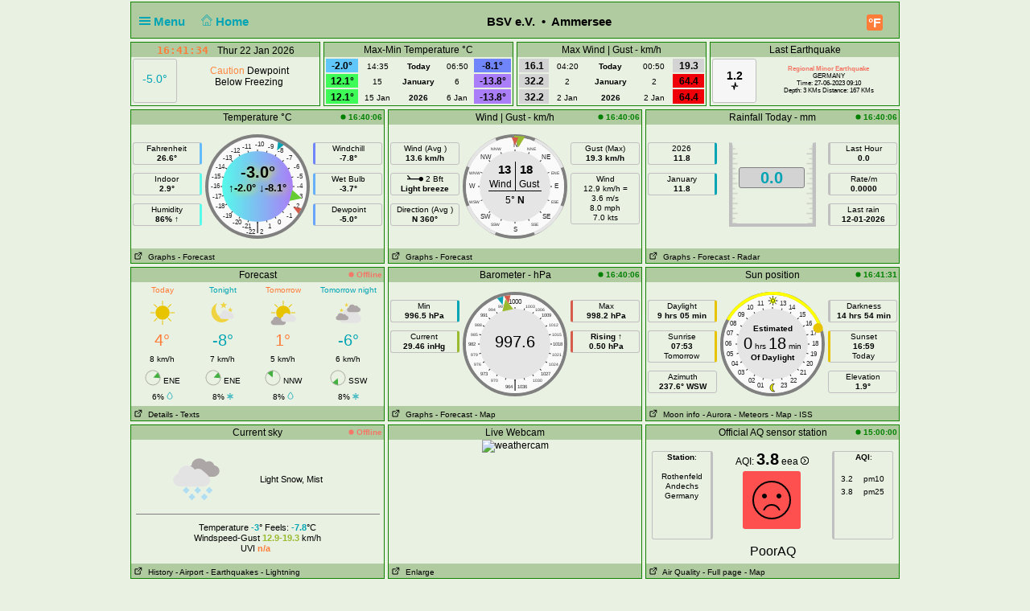

--- FILE ---
content_type: text/html; charset=UTF-8
request_url: https://wetter.bsv-ammersee.de/index.php?lang=en-uk&units=metric&theme=user
body_size: 19924
content:
<!DOCTYPE html>
<html  lang="en"  class="user" >
<head>
<title>Ammersee Home Weather Station (DWL_v2api version)</title>
<meta content="Personal Home weather station with the weather conditions for Ammersee" name="description">
<!-- Facebook Meta Tags -->
<meta property="og:url" content="">
<meta property="og:type" content="website">
<meta property="og:title" content="PWS_Dashboard at Ammersee">
<meta property="og:description" content="Personal Weather Station with the weather conditions for Ammersee">
<!-- Twitter Meta Tags -->
<meta property="twitter:card" content="summary">
<meta property="twitter:url" content="">
<meta property="twitter:title" content="">
<meta property="twitter:description" content="Weather conditions for Ammersee">
<meta content="INDEX,FOLLOW" name="robots">
<meta name="mobile-web-app-capable" content="yes">
<meta name="apple-mobile-web-app-capable" content="yes">
<meta name=apple-mobile-web-app-title content="Personal Weather Station">
<meta name="viewport" content="width=device-width, height=device-height, initial-scale=1, viewport-fit=cover">
<meta name="theme-color" content="#ffffff">
<link rel="manifest" href="css/manifest.json">
<link rel="icon" href="img/icon.png" type="image/x-icon" />
<link href="css/featherlight.css" type="text/css" rel="stylesheet" />
<script src="https://ajax.googleapis.com/ajax/libs/jquery/3.5.1/jquery.min.js"></script>
<script src="js/featherlight.js"></script>
<style>
.featherlight .featherlight-inner {background:url(./img/loading.gif) top center no-repeat;  }        
.featherlight-content    { background: transparent; max-width: 850px; width: 100%;} 
.featherlight-content .featherlight-close-icon { top: 0px; left: 0px; width: 60px; height: 20px; background: transparent;}
.featherlight-content iframe {width: 100%; height: 100%;} 
@keyframes fadeOut {  0% {opacity: 2;} 50% {opacity: 1;}100% {opacity: 0;}} 

*, html       { box-sizing: border-box;       
                text-align: center; 
                font-family: arial,sans-serif;}
body          { margin: 0 auto; 
                padding: 0;    
                font-size: 14px;  
                line-height: 1.2;}                               
small         { line-height: 12px;}
sup           { vertical-align: 20%;
                font-size: smaller;}
a             { text-decoration: none;}
div           { display: block;}
h1            { font-size: 15px;}
img           { vertical-align: middle;}
.PWS_weather_container 
              { display: flex; 
                justify-content: center; flex-wrap: wrap; flex-direction: row; align-items: flex-start;
                overflow: hidden; 
                margin: 0 auto;}
.PWS_weather_item 
              { position: relative; 
                width: 316px; min-width: 316px; float: left;
                height: 192px; 
                margin: 2px;
                border: 1px solid #000;  
                font-size: 12px;  }
.PWS_weather_item_s 
              { position: relative; 
                min-width: 200px; float: left;
                height: 80px; 
                margin: 2px;
                border: 1px solid #000;  
                font-size: 12px; }
.PWS_module_title 
              { width:100%;  
                height: 18px; 
                border: none;}
.PWS_module_content 
              { font-size: 10px; 
                vertical-align: middle;}             
.PWS_ol_time  { margin-top: -14px; 
                margin-right: 2px; 
                font-size: 10px;
                line-height: 10px; 
                float: right;} 
.PWS_left    { float: left;  width: 86px;  margin-left:  2px;  border: none;}
.PWS_right   { float: right; width: 86px;  margin-right: 2px;  border: none; }
.PWS_middle  { float: left;  width: 136px; margin: 0 auto;      border: none; }
.PWS_2_heigh { height: 80px; vertical-align: middle;}
.PWS_3_heigh { height: 53px; vertical-align: middle;}
.PWS_4_heigh { height: 40px; vertical-align: middle;}
.PWS_div_left{ height: 28px; margin: 0 auto; margin-top: 10px; font-size: 10px; 
                border-radius: 3px; border: 1px solid silver; 
                border-right: 3px solid silver;  padding: 1px; }    
.PWS_div_right{ height: 28px; margin: 0 auto; margin-top: 10px; font-size: 10px; 
                border-radius: 3px; border: 1px solid silver; 
                border-left: 3px solid silver;  padding: 1px; }        
.orange      { color: #ff8841;}
.green       { color: #9aba2f;}
.blue        { color: #01a4b4;}
.yellow      { color: #ecb454;}
.red         { color: #f37867;}
.purple      { color: #916392;}
.maroon      { color: rgb(208, 80, 65);}
.grey        { color: #aaaaaa;}
.large       { font-size: 20px;}
.narrow      { width: 100px;}      
.PWS_bucket {   
        height:105px; width:108px;
        border:         4px solid  silver;
        border-top:     1px dotted rgb(233, 235, 241);
        background:     url("img/rain/marker.png");
        background-size:cover;
        margin: 0px auto;}
.PWS_bucket .water {
        background:     url("img/rain/water.png");
        border: 0px;}
.PWS_bucket .clouds {
        background:     rgba(159, 163, 166, 0.4);
        border:         0px;
        border-top:     1px dotted rgb(255, 124, 57);}
.PWS_bucket .empty {
        background-color: transparent;
        border: 0px;}
.PWS_border             {  border: 1px solid silver; }
.PWS_notify 
    {   width:  250px;
        right:  10px;
        top:    120px;
        z-index: 9999;
        position: fixed;
        font-family: Arial, Helvetica, sans-serif;
        animation-fill-mode: both;
        animation-name: fadeOut;       }
.PWS_notify_box 
    {   position: relative;
        min-height: 80px;
        margin-bottom: 8px;
        font-size: 15px;
        background: rgb(97, 106, 114)}
.PWS_notify_box .PWS_notify_header
    {   position: relative;
        height: 26px;
        color: #aaa;
        background-color: rgb(61, 64, 66);} 
.PWS_notify_box .content
    {   padding: 8px;
        background: rgba(97, 106, 114, 1);
        color: #fff;
        text-align: center;}
.PWS_notify_box .PWS_notify_left
    {   float: left;
        text-align: left;
        padding: 3px;}
.PWS_notify_box .PWS_notify_right
    {   float: right;
        text-align: right;
        padding: 3px;}
@media screen and (max-width: 639px) {
        .PWS_weather_item, .PWS_weather_item_s {margin: 2px auto 0; float: none; width: 320px;}
        .invisible {display: none;}
        .cposition4 {display: none;}
        .cposition3 {display: none;}
        .cposition2 {display: none;}
        .featherlight-content {height: 250px;}
}
@media screen and (min-width: 640px){
        .PWS_weather_container {width: 640px;}
        .cposition4 {display: none;}
        .cposition3 {display: none;}
        .PWS_weather_item_s {width: 209px;}
        .featherlight-content {height: 350px;}
}
@media screen and (min-width: 850px){
        .featherlight-content {height: 550px;}
}
@media screen and (min-width: 960px)  {
        .PWS_weather_container {width: 960px;}
        .cposition4 {display: block;}
        .cposition3 {display: none;}
        .PWS_weather_item_s {width: 236px;}
        .featherlight-content {height: 550px;}
        .left_table td {text-align: left;}
}
#sidebarMenu {   
    position: absolute;
    left: 0;
    width: 240px;
    top: 2px;
    float: left;
    z-index: 30}
.sidebarMenuInner {
    margin: 0;
    padding: 0;
    width: 240px;
    float: left;}
.sidebarMenuInner li {
    list-style: none;
    padding: 5px 5px 5px 10px;
    cursor: pointer;
    border-bottom: 0;
    float: left;
    width: 240px;
    font-size: 12px;
    font-weight: 400}
.sidebarMenuInner .separator {
    cursor: default;
    margin: 5px 0px;
    font-weight: bold;}
.sidebarMenuInner li a {
    cursor: pointer;
    text-decoration: none;
    float: left;
    font-size: 12px;}
.sidebarMenuInner li a:hover {
    color: #f5650a;}
</style>
<style>
html          { color: #000; 
                background-color: rgb(233,241,226); 
                height: 100%; }
a             { color: #000; }
h1            { background-color: #b0cba0; }
.PWS_weather_item , .PWS_weather_item_s
              { border-color: #108400;
                background-color: rgba(233,241,226, 0.4); }
.PWS_module_title 
              { background-color: #b0cba0; }
.sidebarMenuInner .separator    { border-top: 1px  #669966 solid; 
                border-bottom: 1px  #669966 solid;  } 
.PWS_bar      { color: #b0cba0;}
.PWS_border   { border-color: #108400;}
.PWS_offline  { color: #f37867;}
.PWS_online   { color: green;}
#sidebarMenu  { background-color: #b0cba0; }
.PWS_round { border-radius: 3px;}
html { }
</style>
</head>
<body style="height: 100%;">
<!-- begin top layout -->

<div class="PWS_weather_container "  style="clear: both;  margin: 0 auto; ">
<div class="PWS_weather_item" style=" width: 100%; height: 46px; margin: 2px; ">
<h1  style="padding: 10px; padding-top: 15px;  margin: 0 auto; width: 100%; height: 44px;" >
<script>
  function altmenuclick() { showmenu(document.getElementById("sidebarMenu")) }
  function showmenu(which){
    if (!document.getElementById)
    return
    if (which.style.display=="block")
    which.style.display="none"
    else
    which.style.display="block"
  }
</script>
<a style="float: left; color: #01a4b4;  height: 20px; z-index: 4; cursor: pointer;" onclick="altmenuclick()">
<svg version="1.1" xmlns="http://www.w3.org/2000/svg" xmlns:xlink="http://www.w3.org/1999/xlink" x="0px" y="0px" width="14px" height="14px" xml:space="preserve">
<g fill="#01a4b4"><path d="M0,3  l0,2 21,0 0,-2z" /><path d="M0,7 l0,2 21,0 0,-2z" /><path d="M0,11 l0,2 21,0 0,-2z" /></g>
</svg>&nbsp;Menu&nbsp;&nbsp;</a>
<a style="float: left; color: #01a4b4; height: 20px; z-index: 4; cursor: pointer;" href="./index.php?theme=user&lang=en-uk&units=metric">&nbsp;&nbsp;
<svg width=14 height=14 fill=currentcolor stroke=currentcolor  viewBox="0 0 93 97.06" >
<g><path d="M92.56,45.42l-45-45a1.54,1.54,0,0,0-2.12,0l-45,45a1.5,1.5,0,0,0,0,2.12l8.12,8.12a1.54,1.54,0,0,0,2.12,0l2.16-2.16V95.56a1.5,1.5,0,0,0,1.5,1.5H78.66a1.5,1.5,0,0,0,1.5-1.5V53.5l2.16,2.16a1.5,1.5,0,0,0,2.12,0l8.12-8.12A1.5,1.5,0,0,0,92.56,45.42ZM37.66,94.06V70.65H55.34V94.06ZM77.16,50.63V94.06H58.34V69.15a1.5,1.5,0,0,0-1.5-1.5H36.16a1.5,1.5,0,0,0-1.5,1.5V94.06H15.84V50.63s0-.08,0-.11L46.5,19.84,77.17,50.51S77.16,50.59,77.16,50.63Zm6.23,1.86L47.56,16.66a1.54,1.54,0,0,0-2.12,0L9.62,52.48l-6-6L46.5,3.6,89.38,46.48Z"/></g>
</svg>&nbsp;Home&nbsp;&nbsp;</a>
<span class="" style="float: right; margin-right: 10px;">
<a class="" href="./index.php?units=us&theme=user&lang=en-uk">
<span style="display: flex; color: white; border-radius: 3px; box-sizing: content-box;
        width: 18px; height: 18px; padding: 1px; 
        background: #ff7c39; font-weight: 600; font-size: 16px;
        align-items: center; justify-content: center;">&deg;F</span>
</a>
</span>
<b class=" invisible" >BSV e.V.&nbsp; &#8226;&nbsp; Ammersee</b>
<span id="positionClock" style="float: right; width: 30px; display: block; background: transparent" class="invisible">
&nbsp;
</span>
</h1>
</div>
<!-- end top layout -->

<span id="theTime" style="font-size: 12px; padding: 0px;">
</span>
<script>
var clockID;
var imp = "";
var cmm = " ";
var yourTimeZoneFrom=1;
var d=new Date("2026-01-22T16:41:31+01:00");
var x=new Date();
var weekdays=["Sun ","Mon ","Tue ","Wed ","Thur ","Fri ","Sat "];
var months=["Jan ","Feb ","Mar ","Apr ","May ","Jun ","Jul ","Aug ","Sep ","Oct ","Nov ","Dec "];
var tzDifference=yourTimeZoneFrom*60+d.getTimezoneOffset();
var offset=tzDifference*60*1000;
function UpdateClock()
     {  var e   = new Date(new Date().getTime()+offset);
        var hrs = e.getHours();
        var c   = hrs;
        if (c < 10) { c = "0"+c;}
        if (imp != "") 
             {  var ce  = hrs;
                if (ce > 12)  { ce  = ce - 12;}
                if (ce == 0)  { ce  = 12;}
                if (hrs < 12) { imp = "&nbsp;am";}
                if (hrs > 11) { imp = "&nbsp;pm";}
                c = ce;}
        var a   = e.getMinutes();
        if (a < 10) { a = "0"+a;}
        var g   = e.getSeconds();
        if (g < 10) { g = "0"+g;}      
        var f   = cmm+e.getFullYear();
        var h   = months[e.getMonth()];
        var b   = e.getDate();
        var i   = weekdays[e.getDay()];   
        document.getElementById("positionlastmt").innerHTML = 
        "<span  style=' position: relative;  top: 2px; font-family: \"Lucida Sans\", Monaco, monospace; font-weight: bold; font-size: 13px; color: #FF7C39;'>"
        +c+":"+a+":"+g+imp+"&emsp;</span><span style=' position: relative;  top: 2px;  '> "+" "+i+" "+b+" "+h+""+f+"</span>";
        }
function StartClock(){clockID=setInterval(UpdateClock,1000)}
StartClock();
</script>
<div class="PWS_weather_container" style="clear: both; " >
<div class="PWS_weather_item_s cpositionlast" style="height: 80px;  ">
                    <div class="PWS_module_title" id="positionlastmt"><span style="position: relative;  top: 2px;" id="positionlastmt_s"></span></div>
                    <script> var id_blck= "positionlast"; </script>
                    <div id="positionlast">
<br /><img src="./img/loading.gif" alt="loading">
                    </div>
                </div>
<div class="PWS_weather_item_s cposition1" style="height: 80px;  ">
                    <div class="PWS_module_title" id="position1mt"><span style="position: relative;  top: 2px;" id="position1mt_s">Max-Min Temperature &deg;C</span></div>
                    <script> var id_blck= "position1"; </script>
                    <div id="position1">
<table style=" width: 100%; height: 60px; font-size: smaller;"><tr>
<td style=" vertical-align:bottom; background-color: #61C7FA; color: black;"><span style="font-size: 12px; font-weight: 700;">-2.0&deg; </span></td>
<td style=" vertical-align:bottom;">14:35</td>
<td style=" vertical-align:bottom;"><b>Today</b></td><td style=" vertical-align:bottom;">06:50</td>
<td style=" vertical-align:bottom; background-color: #7085F9; color: black;"><span style="font-size: 12px; font-weight: 700;">-8.1&deg; </span></td>
</tr><tr>
<td style=" vertical-align:bottom; background-color: #3EFB58; color: black;"><span style="font-size: 12px; font-weight: 700;">12.1&deg; </span></td>
<td style=" vertical-align:bottom;">15</td>
<td style=" vertical-align:bottom;"><b>January</b></td><td style=" vertical-align:bottom;">6</td>
<td style=" vertical-align:bottom; background-color: #AA7EF8; color: black;"><span style="font-size: 12px; font-weight: 700;">-13.8&deg; </span></td>
</tr><tr>
<td style=" vertical-align:bottom; background-color: #3EFB58; color: black;"><span style="font-size: 12px; font-weight: 700;">12.1&deg; </span></td>
<td style=" vertical-align:bottom;">15 Jan </td>
<td style=" vertical-align:bottom;"><b>2026</b></td><td style=" vertical-align:bottom;">6 Jan </td>
<td style=" vertical-align:bottom; background-color: #AA7EF8; color: black;"><span style="font-size: 12px; font-weight: 700;">-13.8&deg; </span></td>
</tr></table>
                    </div>
                </div>
<div class="PWS_weather_item_s cposition2" style="height: 80px;  ">
                    <div class="PWS_module_title" id="position2mt"><span style="position: relative;  top: 2px;" id="position2mt_s">Max Wind | Gust - km/h</span></div>
                    <script> var id_blck= "position2"; </script>
                    <div id="position2">
<table style=" width: 100%; height: 60px; font-size: smaller;"><tr>
<td style=" vertical-align:bottom; background-color: lightgrey; color: black;"><span style="font-size: 12px; font-weight: 700;">16.1</span></td>
<td style=" vertical-align:bottom;">04:20</td>
<td style=" vertical-align:bottom;"><b>Today</b></td><td style=" vertical-align:bottom;">00:50</td>
<td style=" vertical-align:bottom; background-color: lightgrey; color: black;"><span style="font-size: 12px; font-weight: 700;">19.3</span></td>
</tr><tr>
<td style=" vertical-align:bottom; background-color: lightgrey; color: black;"><span style="font-size: 12px; font-weight: 700;">32.2</span></td>
<td style=" vertical-align:bottom;">2</td>
<td style=" vertical-align:bottom;"><b>January</b></td><td style=" vertical-align:bottom;">2</td>
<td style=" vertical-align:bottom; background-color: #F00008; color: black;"><span style="font-size: 12px; font-weight: 700;">64.4</span></td>
</tr><tr>
<td style=" vertical-align:bottom; background-color: lightgrey; color: black;"><span style="font-size: 12px; font-weight: 700;">32.2</span></td>
<td style=" vertical-align:bottom;">2 Jan </td>
<td style=" vertical-align:bottom;"><b>2026</b></td><td style=" vertical-align:bottom;">2 Jan </td>
<td style=" vertical-align:bottom; background-color: #F00008; color: black;"><span style="font-size: 12px; font-weight: 700;">64.4</span></td>
</tr></table>
                    </div>
                </div>
<div class="PWS_weather_item_s cposition4" style="height: 80px;  ">
                    <div class="PWS_module_title" id="position4mt"><span style="position: relative;  top: 2px;" id="position4mt_s">Last Earthquake</span></div>
                    <script> var id_blck= "position4"; </script>
                    <div id="position4">
<div class= "PWS_div_left PWS_round" style="width: 55px; height: 55px; float: left; margin: 2px; padding: 2px; padding-top: 12px;  border-right-width: 1px; background-color: #F6F6F6; color: black;">
     <span style="font-size: 14px; font-weight: 700;">1.2</span><br />
    <svg id="i-activity" viewBox="0 0 32 32" width="10" height="10" fill="none" stroke="currentcolor" stroke-linecap="round" stroke-linejoin="round" stroke-width="4">
        <path d="M4 16 L11 16 14 29 18 3 21 16 28 16" />
    </svg>
</div>
<div style="font-size:8px; padding-top: 10px;">
<b><span class="red">Regional Minor Earthquake</span></b><br />
GERMANY<br />
Time: 27-06-2023 09:10<br />Depth: 3 KMs Distance: 167 KMs
</div>

                    </div>
                </div>
</div> <!--end top layout -->
<!-- begin outside/station data section -->
        <div class="PWS_weather_container " >
<!-- first row of three or four -->        
<!-- $cols_extra=0 $rows_extra=0 -->
  <div class="PWS_weather_item"><!-- position11 temp_c_block.php -->
    <div class="PWS_module_title">
        <span style="position: relative;  top: 2px;">Temperature &deg;C</span>
    </div>
    <div id="position11" style="height: 154px;">
<div class="PWS_ol_time"><b class="PWS_online"> 
<svg viewBox="0 0 32 32" width="7" height="7" fill="currentcolor">
<circle cx="16" cy="16" r="14"></circle>
</svg>
16:40:06 </b></div>
<div class="PWS_module_content"><br />
<!-- left values -->
<div class="PWS_left">
<div class="PWS_div_left" style="border-right-color: #64BBFA;">Fahrenheit<b><br />26.6&deg;</b></div>
<div class="PWS_div_left" style="border-right-color: #55FAEB;">Indoor<b><br />2.9&deg;</b></div>
<div class="PWS_div_left" style="border-right-color: #55FAEB;">Humidity<b><br />86% &uarr;</b></div>
</div>
<!-- END of left values -->
<!-- middle part  -->
<div class="PWS_middle" style="width: 130px; height: 130px; margin-left:4px; margin-top: 0px; text-align: center;">

<svg width="130" height="130" viewBox="0 0 130 130" xmlns="http://www.w3.org/2000/svg">
  <defs>
    <linearGradient id="grad1" x1="0%" y1="0%" x2="100%" y2="0%">
      <stop offset="0%" style="stop-color:#55FAEB ;stop-opacity:1" />
      <stop offset="100%" style="stop-color:#AA7EF8 ;stop-opacity:1" />
    </linearGradient>
  </defs>
  <circle id="tempBack"  r="65" cx="65" cy="65" fill="grey"/>
  <circle id="tempDial"  style="fill: rgb(250, 250, 250);" cx="65" cy="65" r="61"/>
  <text x="62" y="15"    style=" fill: rgb(40, 40, 40) ; font-size: 8px;">-10</text>
  
  <text x="46"  y="18"   style=" fill: rgb(40, 40, 40) ; font-size: 8px;">-11</text>
  <text x="78"  y="18"   style=" fill: rgb(40, 40, 40) ; font-size: 8px;">-9</text>
  
  <text x="32"  y="23"   style=" fill: rgb(40, 40, 40) ; font-size: 8px;">-12</text>
  <text x="90"  y="23"   style=" fill: rgb(40, 40, 40) ; font-size: 8px;">-8</text>  

  <text x="22"  y="32"   style=" fill: rgb(40, 40, 40) ; font-size: 8px;">-13</text>
  <text x="101" y="32"   style=" fill: rgb(40, 40, 40) ; font-size: 8px;">-7</text>

  <text x="13"  y="43"   style=" fill: rgb(40, 40, 40) ; font-size: 8px;">-14</text>
  <text x="110" y="43"   style=" fill: rgb(40, 40, 40) ; font-size: 8px;">-6</text>  

  <text x="8"   y="55"   style=" fill: rgb(40, 40, 40) ; font-size: 8px;">-15</text>
  <text x="114" y="55"   style=" fill: rgb(40, 40, 40) ; font-size: 8px;">-5</text>  

  <text x="07"  y="67"   style=" fill: rgb(40, 40, 40) ; font-size: 8px;">-16</text>
  <text x="114" y="67"   style=" fill: rgb(40, 40, 40) ; font-size: 8px;">-4</text> 
   
  <text x="9"   y="80"   style=" fill: rgb(40, 40, 40) ; font-size: 8px;">-17</text>
  <text x="114" y="80"   style=" fill: rgb(40, 40, 40) ; font-size: 8px;">-3</text> 

  <text x="13"  y="92"   style=" fill: rgb(40, 40, 40) ; font-size: 8px;">-18</text>
  <text x="110" y="92"   style=" fill: rgb(40, 40, 40) ; font-size: 8px;">-2</text>

  <text x="22"  y="104"  style=" fill: rgb(40, 40, 40) ; font-size: 8px;">-19</text>
  <text x="101" y="104"  style=" fill: rgb(40, 40, 40) ; font-size: 8px;">-1</text>
 
  <text x="34" y="112"   style=" fill: rgb(40, 40, 40) ; font-size: 8px;">-20</text>
  <text x="90" y="112"   style=" fill: rgb(40, 40, 40) ; font-size: 8px;">0</text>
 
  <text x="46" y="117"   style=" fill: rgb(40, 40, 40) ; font-size: 8px;">-21</text>  
  <text x="78" y="117"   style=" fill: rgb(40, 40, 40) ; font-size: 8px;">1</text>

  <text x="65" y="120"  text-anchor="middle" style=" fill: rgb(40, 40, 40) ; font-size: 16px;">|</text>
  <text x="62" y="124"  text-anchor="end"    style=" fill: rgb(40, 40, 40) ; font-size: 8px;">-22</text>  
  <text x="68" y="124"  text-anchor="start"  style=" fill: rgb(40, 40, 40) ; font-size: 8px;">2</text> 
  
  
  <line style="stroke: rgb(40, 40, 40);" x1="19" y1="65" x2="111" y2="65" transform="rotate(0 65 65)"></line>
  <line style="stroke: rgb(40, 40, 40);" x1="19" y1="65" x2="111" y2="65" transform="rotate(15 65 65)"></line>
  <line style="stroke: rgb(40, 40, 40);" x1="19" y1="65" x2="111" y2="65" transform="rotate(30 65 65)"></line>
  <line style="stroke: rgb(40, 40, 40);" x1="19" y1="65" x2="111" y2="65" transform="rotate(45 65 65)"></line>
  <line style="stroke: rgb(40, 40, 40);" x1="19" y1="65" x2="111" y2="65" transform="rotate(60 65 65)"></line>
  <line style="stroke: rgb(40, 40, 40);" x1="19" y1="65" x2="111" y2="65" transform="rotate(75 65 65)"></line>
  <line style="stroke: rgb(40, 40, 40);" x1="19" y1="65" x2="111" y2="65" transform="rotate(90 65 65)"></line>
  <line style="stroke: rgb(40, 40, 40);" x1="19" y1="65" x2="111" y2="65" transform="rotate(105 65 65)"></line>
  <line style="stroke: rgb(40, 40, 40);" x1="19" y1="65" x2="111" y2="65" transform="rotate(120 65 65)"></line>
  <line style="stroke: rgb(40, 40, 40);" x1="19" y1="65" x2="111" y2="65" transform="rotate(135 65 65)"></line>
  <line style="stroke: rgb(40, 40, 40);" x1="19" y1="65" x2="111" y2="65" transform="rotate(150 65 65)"></line>
  <line style="stroke: rgb(40, 40, 40);" x1="19" y1="65" x2="111" y2="65" transform="rotate(165 65 65)"></line>
  <circle id="tempWhite" style="stroke-width: 0;"  fill="url(#grad1)" cx="65" cy="65" r="44"></circle>
  <polygon id="tempCrnt" points="108 72 122 65 108 58"  style="fill: #66cc33;" transform="rotate(15 65 65)"></polygon>
  <polygon id="tempHgh" points="116 65 126 61 126 69"  style="fill: #d65b4a;" transform="rotate(30 65 65)"></polygon>
  <polygon id="tempLow" points="116 65 126 61 126 69"  style="fill: #01a4b4;" transform="rotate(-61.5 65 65)"></polygon>
</svg>    <div style= "margin: 0 auto; position: absolute; top: 65px; width: 130px;">
        <div style=" margin: 0 auto; color: black; text-shadow: 2px 2px 10px yellow; font-size: 13px; ">
        <b style="font-size: 20px;">-3.0&deg;</b>
        <br />&uarr;<b>-2.0&deg;</b>  &darr;<b>-8.1&deg;</b>
        </div>
    </div>
</div>
<!-- END of middle part  -->
<!-- right values -->
<div class="PWS_right">
<div class="PWS_div_right" style="border-left-color: #7085F9;">Windchill<b><br />-7.8&deg;</b></div>
<div class="PWS_div_right" style="border-left-color: #66AFF9;">Wet Bulb<b><br />-3.7&deg;</b></div>
<div class="PWS_div_right" style="border-left-color: #68A4F9;">Dewpoint<b><br />-5.0&deg;</b></div>
<!-- END of right values -->
</div>
</div>
    </div>
    <div class="PWS_module_title" style="text-align: left; font-size: 10px; padding-top: 4px;">
<span><a href="PWS_graph_xx.php?type=temp&amp;script=temp_c_block.php&theme=user&lang=en-uk&units=metric" data-featherlight="iframe" >&nbsp;<svg viewBox="0 0 32 32" width="12" height="10" fill="none" stroke="currentcolor" stroke-linecap="round" stroke-linejoin="round" stroke-width="10%">
        <path d="M14 9 L3 9 3 29 23 29 23 18 M18 4 L28 4 28 14 M28 4 L14 18"></path>
        </svg>
&nbsp;Graphs</a></span>
<span><a href="fct_windy_popup.php?script=temp_c_block.php&theme=user&lang=en-uk&units=metric" data-featherlight="iframe" > - Forecast</a></span>
    </div> 
<br></div>
  <div class="PWS_weather_item"><!-- position12 wind_c_block.php -->
    <div class="PWS_module_title">
        <span style="position: relative;  top: 2px;">Wind | Gust - km/h</span>
    </div>
    <div id="position12" style="height: 154px;">
<div class="PWS_ol_time"><b class="PWS_online"> 
<svg viewBox="0 0 32 32" width="7" height="7" fill="currentcolor">
<circle cx="16" cy="16" r="14"></circle>
</svg>
16:40:06 </b></div>
<div class="PWS_module_content"><br />
<!-- left values -->
<div class="PWS_left">
<!-- average speed -->
<div class="PWS_div_left" style="border-right-width: 1px;">Wind (Avg )<br /><b >13.6 km/h</b></div>
<!-- beaufort   -->
<div class="PWS_div_left" style="border-right-width: 1px;"><svg id="bft02" width="20px" height="9px" viewBox="0 0 96 40" version="1.1" xmlns="http://www.w3.org/2000/svg">
  <path fill="currentcolor" stroke="currentcolor" stroke-width="0.09375" opacity="1.00" d="M 0 5.883 C 1.68 4.963 3.19 3.783 4.67 2.593 C 10.04 9.223 15.42 15.863 20.8 22.503 C 37.23 22.493 53.66 22.533 70.09 22.483 C 71.41 19.713 72.76 16.733 75.39 14.953 C 79.66 12.043 85.6 11.953 90.03 14.573 C 93.26 16.583 95.26 20.143 96 23.813 L 96 27.293 C 95.15 31.183 92.92 34.973 89.3 36.843 C 84.74 39.123 78.83 38.793 74.79 35.593 C 72.52 33.793 71.31 31.073 70.1 28.523 C 46.73 28.473 23.37 28.523 0 28.503 L 0 22.443 C 4.33 22.543 8.66 22.503 13 22.493 C 8.62 17.423 4.88 11.783 0 7.183 L 0 5.883 Z"/>
</svg> 2 Bft<br /><b>Light breeze</b></div>
<!-- wind direction average   -->
<div class="PWS_div_left" style="border-right-width: 1px;">Direction (Avg )<br /><b>N 360&deg;</b></div>
</div>
<!-- END of left values -->
<!-- middle part  -->
<div class="PWS_middle" style="width: 130px; height: 130px; margin-left:4px; margin-top: 0px; text-align: center; ">
  <div style=" height: 130px; margin: 0 auto; ">

<svg width="130" height="130" viewBox="0 0 130 130" xmlns="http://www.w3.org/2000/svg" >
  <defs></defs>  
  <circle id="windBack"  r="63" cx="65" cy="65" style=" fill:none;  stroke-width: 4px; stroke: grey; " />
  <circle id="windRing"  r="63" cx="65" cy="65" stroke-width="4" stroke-dasharray="49.480084294039" 
       style="fill: none; stroke: rgb(229, 229, 229); " transform="rotate(22.5 65 65) "/>
  <circle id="windDial"  style="fill: rgb(250, 250, 250);" cx="65" cy="65" r="61"/>
  <text x="63"  y="16"   style="fill: rgb(40, 40, 40) ; font-size: 8px;">N</text>
  <text x="35"  y="20"   style="fill: rgb(40, 40, 40) ; font-size: 5px;">NNW</text>
  <text x="80"  y="20"   style="fill: rgb(40, 40, 40) ; font-size: 5px;">NNE</text>
  <text x="22"  y="31"   style="fill: rgb(40, 40, 40) ; font-size: 8px;">NW</text>
  <text x="98"  y="31"   style="fill: rgb(40, 40, 40) ; font-size: 8px;">NE</text>
  <text x="08"  y="50"   style="fill: rgb(40, 40, 40) ; font-size: 5px;">WNW</text>
  <text x="110" y="50"   style="fill: rgb(40, 40, 40) ; font-size: 5px;">ENE</text>  
  <text x="08"  y="67"   style="fill: rgb(40, 40, 40) ; font-size: 8px;">W</text>
  <text x="114" y="67"   style="fill: rgb(40, 40, 40) ; font-size: 8px;">E</text>  
  <text x="08"  y="86"   style="fill: rgb(40, 40, 40) ; font-size: 5px;">WSW</text>
  <text x="110" y="86"   style="fill: rgb(40, 40, 40) ; font-size: 5px;">ESE</text>
  <text x="22" y="105"   style="fill: rgb(40, 40, 40) ; font-size: 8px;">SW</text>
  <text x="99" y="105"   style="fill: rgb(40, 40, 40) ; font-size: 8px;">SE</text>
  <text x="35" y="114"   style="fill: rgb(40, 40, 40) ; font-size: 5px;">SSW</text>
  <text x="85" y="114"   style="fill: rgb(40, 40, 40) ; font-size: 5px;">SSE</text>
  <text x="63" y="121"   style="fill: rgb(40, 40, 40) ; font-size: 8px;">S</text>  <line style="stroke: rgb(40, 40, 40);" x1="19" y1="65" x2="111" y2="65" transform="rotate(0 65 65)"></line>
  <line style="stroke: rgb(40, 40, 40);" x1="19" y1="65" x2="111" y2="65" transform="rotate(22.5 65 65)"></line>
  <line style="stroke: rgb(40, 40, 40);" x1="19" y1="65" x2="111" y2="65" transform="rotate(45 65 65)"></line>
  <line style="stroke: rgb(40, 40, 40);" x1="19" y1="65" x2="111" y2="65" transform="rotate(67.5 65 65)"></line>
  <line style="stroke: rgb(40, 40, 40);" x1="19" y1="65" x2="111" y2="65" transform="rotate(90 65 65)"></line>
  <line style="stroke: rgb(40, 40, 40);" x1="19" y1="65" x2="111" y2="65" transform="rotate(112.5 65 65)"></line>
  <line style="stroke: rgb(40, 40, 40);" x1="19" y1="65" x2="111" y2="65" transform="rotate(135 65 65)"></line>
  <line style="stroke: rgb(40, 40, 40);" x1="19" y1="65" x2="111" y2="65" transform="rotate(157.5 65 65)"></line>
  <circle id="windWhite" style="stroke-width: 0;  fill: rgb(229, 229, 229);" cx="65" cy="65" r="44"></circle>
  <polygon id="windCrnt" points="114 65 128 58 128 72"   style="fill: #9aba2f;"  transform="rotate(-85 65 65)"></polygon>
  <polygon id="windAvg" points="116 65 126 61 126 69"  style="fill: #d65b4a;" transform="rotate(270 65 65)"></polygon>
</svg>
  </div>
          <div class="narrow" style="text-align: center; position: absolute; top: 0px; margin-top: 64px;width: 130px; color: black;"><table style="border-collapse: collapse; font-size: 12px; margin: 0 auto;  color: black;">
<tr>
<td style="font-size: 15px; text-align: right; border-right: 1px solid  black;"><b>13</b>&nbsp;</td>
<td style="font-size: 15px; text-align: left;  width: 50%; ">&nbsp;<b>18</b></td>
</tr>
<tr>
<td style="text-align: right; border-right: 1px solid   black;">Wind&nbsp;</td>
<td style="text-align: left;">&nbsp;Gust</td>
</tr>
<tr>
<td colspan="2" style="height: 24px; text-align: center; border-top: 1px solid   black;">5&deg;  <b>N</b></td>
</tr>
</table>
</div>
</div>
<!-- END of middle part  -->
<!-- right values -->
<div class="PWS_right">
<!-- max speed  -->
<div class="PWS_div_right" style="border-left-width: 1px;">Gust (Max)<br /><b>19.3 km/h</b></div>
<div class="PWS_div_right" style="border-left-width: 1px; height: 64px; ">Wind<br />12.9 km/h = <br />3.6 m/s<br />8.0 mph<br />7.0 kts</div>
</div><!-- END of right values -->
</div>
    </div>
    <div class="PWS_module_title" style="text-align: left; font-size: 10px; padding-top: 4px;">
<span><a href="PWS_graph_xx.php?type=wind&amp;script=wind_c_block.php&theme=user&lang=en-uk&units=metric" data-featherlight="iframe" >&nbsp;<svg viewBox="0 0 32 32" width="12" height="10" fill="none" stroke="currentcolor" stroke-linecap="round" stroke-linejoin="round" stroke-width="10%">
        <path d="M14 9 L3 9 3 29 23 29 23 18 M18 4 L28 4 28 14 M28 4 L14 18"></path>
        </svg>
&nbsp;Graphs</a></span>
<span><a href="fct_windy_popup.php?script=wind_c_block.php&theme=user&lang=en-uk&units=metric" data-featherlight="iframe" > - Forecast</a></span>
    </div> 
<br></div>
  <div class="PWS_weather_item"><!-- position13 rain_c_block.php -->
    <div class="PWS_module_title">
        <span style="position: relative;  top: 2px;">Rainfall Today - mm</span>
    </div>
    <div id="position13" style="height: 154px;">
<div class="PWS_ol_time"><b class="PWS_online"> 
<svg viewBox="0 0 32 32" width="7" height="7" fill="currentcolor">
<circle cx="16" cy="16" r="14"></circle>
</svg>
16:40:06 </b></div>
<div class="PWS_module_content"><br />
<!-- left values -->
<div class="PWS_left">
<div class="PWS_div_left" style="border-right-color: #01a4b4;;">2026<br /><b >11.8</b></div>
<div class="PWS_div_left" style="border-right-color: #01a4b4;;">January<br /><b >11.8</b></div>
</div>
<!-- END of left values -->
<!-- middle part with bucket -->
<div class="PWS_middle">
    <div class="PWS_bucket" style="position: absolute; margin: 10px 15px;">
        <div class="empty" style="height: 100px;"></div>
        <div class="water" style="height: 0px;"></div>
    <div class="orange" 
        style="position: inherit; width: 82px; top: 30px; left: 8px;  
        border-radius: 3px; border: 1px solid grey; 
        background-color: lightgray;">
        <b style="font-size: 20px; color: #01a4b4;">0.0</b>
    </div>
    </div>
</div>
<!-- END of middle part with bucket -->
<!-- right values -->
<div class="PWS_right">
<div class="PWS_div_right" style="border-left-color: silver;;">Last Hour<br /><b >0.0</b></div>
<div class="PWS_div_right" style="border-left-color: silver;;">Rate/m<br /><b >0.0000</b></div>
<div class="PWS_div_right" style="border-left-color: silver;;">Last rain<br /><b >12-01-2026</b></div>
<!-- END of right values -->
</div>
</div>
    </div>
    <div class="PWS_module_title" style="text-align: left; font-size: 10px; padding-top: 4px;">
<span><a href="PWS_graph_xx.php?type=rain&amp;script=rain_c_block.php&theme=user&lang=en-uk&units=metric" data-featherlight="iframe" >&nbsp;<svg viewBox="0 0 32 32" width="12" height="10" fill="none" stroke="currentcolor" stroke-linecap="round" stroke-linejoin="round" stroke-width="10%">
        <path d="M14 9 L3 9 3 29 23 29 23 18 M18 4 L28 4 28 14 M28 4 L14 18"></path>
        </svg>
&nbsp;Graphs</a></span>
<span><a href="fct_windy_popup.php?script=rain_c_block.php&theme=user&lang=en-uk&units=metric" data-featherlight="iframe" > - Forecast</a></span>
<span><a href="image_popup.php?nr=rain&amp;script=rain_c_block.php&theme=user&lang=en-uk&units=metric" data-featherlight="iframe" > - Radar</a></span>
    </div> 
<br></div>
  <div class="PWS_weather_item"><!-- position21 fct_block.php -->
    <div class="PWS_module_title">
        <span style="position: relative;  top: 2px;">Forecast</span>
    </div>
    <div id="position21" style="height: 154px;">
<div class="PWS_ol_time"><b class="PWS_offline"> 
<svg viewBox="0 0 32 32" width="7" height="7" fill="currentcolor">
<circle cx="16" cy="16" r="14"></circle>
</svg>
Offline </b></div>
<div style="padding: 0px; height: 154px; text-align: center; overflow: hidden;">
<table style="font-size: 10px; height: 100%; width: 100%; ">
<tr>
<td><span style="color: #FF7C39;">Today</span></td>
<td><span style="color: #01A4B4;">Tonight</span></td>
<td><span style="color: #FF7C39;">Tomorrow</span></td>
<td><span style="color: #01A4B4;">Tomorrow night</span></td>
</tr>
<tr>
<td><img src="./pws_icons/clear_day.svg" width="60" height="32" alt="32" style="vertical-align: top;"></td>
<td><img src="./pws_icons/few_night.svg" width="60" height="32" alt="33" style="vertical-align: top;"></td>
<td><img src="./pws_icons/pc_day.svg" width="60" height="32" alt="30" style="vertical-align: top;"></td>
<td><img src="./pws_icons/mc_night.svg" width="60" height="32" alt="27" style="vertical-align: top;"></td>
</tr>
<tr>
<td><span style="font-size: 20px; color: #FF7C39;">4&deg;</span></td>
<td><span style="font-size: 20px; color: #01A4B4;">-8&deg;</span></td>
<td><span style="font-size: 20px; color: #FF7C39;">1&deg;</span></td>
<td><span style="font-size: 20px; color: #01A4B4;">-6&deg;</span></td>
</tr>
<tr>
<td>8 km/h</td>
<td>7 km/h</td>
<td>5 km/h</td>
<td>6 km/h</td>
</tr>
<tr>
<td><img src="img/windicons/ENE.svg" width="20" height="20" alt="ENE"  style="vertical-align: bottom;"> ENE</td>
<td><img src="img/windicons/ENE.svg" width="20" height="20" alt="ENE"  style="vertical-align: bottom;"> ENE</td>
<td><img src="img/windicons/NNW.svg" width="20" height="20" alt="NNW"  style="vertical-align: bottom;"> NNW</td>
<td><img src="img/windicons/SSW.svg" width="20" height="20" alt="SSW"  style="vertical-align: bottom;"> SSW</td>
</tr>
<tr>
<td>6% <svg viewBox="0 0 400 500" width="8px" fill="#01a4b5" stroke="#01a4b5" stroke-width="3%" xmlns="http://www.w3.org/2000/svg">
  <g transform="matrix(0.920767, 0, 0, 0.856022, -36.138042, 33.74263)" style="">
    <g>
      <path d="M348.242,124.971C306.633,58.176,264.434,4.423,264.013,3.889C262.08,1.433,259.125,0,256,0 c-3.126,0-6.079,1.433-8.013,3.889c-0.422,0.535-42.621,54.287-84.229,121.083c-56.485,90.679-85.127,161.219-85.127,209.66 C78.632,432.433,158.199,512,256,512c97.802,0,177.368-79.567,177.368-177.369C433.368,286.19,404.728,215.65,348.242,124.971z M256,491.602c-86.554,0-156.97-70.416-156.97-156.97c0-93.472,123.907-263.861,156.971-307.658 C289.065,70.762,412.97,241.122,412.97,334.632C412.97,421.185,342.554,491.602,256,491.602z"/>
    </g>
  </g>
  <g transform="matrix(1, 0, 0, 1, -198.610708, -193.744378)">
    <g>
      <path d="M275.451,86.98c-1.961-2.815-3.884-5.555-5.758-8.21c-3.249-4.601-9.612-5.698-14.215-2.45 c-4.601,3.249-5.698,9.613-2.45,14.215c1.852,2.623,3.75,5.328,5.688,8.108c1.982,2.846,5.154,4.369,8.377,4.369 c2.012,0,4.046-0.595,5.822-1.833C277.536,97.959,278.672,91.602,275.451,86.98z"/>
    </g>
  </g>
</svg></td>
<td>8% <svg x="0px" y="0px" viewBox="0 0 34.875 34.876"  width="8px" fill="#01a4b5" stroke="#01a4b5" stroke-width="3%"><g><path d="M32.916,24.087c-0.181-0.635-0.598-1.161-1.173-1.481c-1.062-0.592-2.462-0.25-3.179,0.697l-5.193-2.998l4.025-1.078
c0.268-0.072,0.425-0.348,0.354-0.613s-0.346-0.426-0.611-0.354l-4.992,1.336l-3.707-2.14l3.71-2.142l4.989,1.336
c0.043,0.012,0.087,0.017,0.13,0.017c0.221,0,0.423-0.147,0.481-0.371c0.07-0.267-0.087-0.541-0.354-0.612l-4.022-1.078
l5.197-3.001c0.463,0.624,1.183,1.015,1.972,1.015l0,0c0.417,0,0.833-0.108,1.2-0.312c1.119-0.625,1.553-1.996,1.046-3.148
c-0.031-0.071-0.054-0.143-0.092-0.212c-0.128-0.229-0.301-0.423-0.492-0.594c-0.766-0.68-1.942-0.874-2.867-0.36
c-0.979,0.546-1.43,1.663-1.193,2.704l-5.271,3.044l1.079-4.026c0.07-0.267-0.088-0.541-0.354-0.612
c-0.267-0.07-0.54,0.087-0.612,0.354l-1.338,4.992l-3.709,2.14v-4.282l3.652-3.652c0.195-0.195,0.195-0.512,0-0.707
c-0.194-0.195-0.512-0.195-0.707,0l-2.945,2.946V4.876c1.124-0.231,1.972-1.228,1.972-2.419c0-1.192-0.851-2.19-1.977-2.42
c0,0.008,0.005,0.015,0.005,0.023v0.012C17.778,0.03,17.612,0,17.439,0c-0.174,0-0.34,0.03-0.501,0.072V0.059
c0-0.008,0.004-0.015,0.005-0.023c-1.125,0.23-1.974,1.228-1.974,2.419c0,1.19,0.846,2.186,1.969,2.418v6.02l-2.946-2.945
c-0.195-0.195-0.512-0.195-0.707,0c-0.195,0.195-0.195,0.512,0,0.707l3.653,3.652v4.282l-3.708-2.141l-1.338-4.992
c-0.072-0.267-0.345-0.424-0.612-0.354c-0.267,0.071-0.425,0.346-0.354,0.612l1.079,4.026l-5.271-3.044
C6.97,9.654,6.519,8.538,5.54,7.991c-0.92-0.512-2.1-0.319-2.865,0.361C2.483,8.523,2.31,8.717,2.181,8.947
C2.143,9.015,2.12,9.088,2.089,9.158c-0.506,1.151-0.073,2.522,1.047,3.148c0.367,0.204,0.782,0.312,1.2,0.312
c0.789,0,1.51-0.392,1.972-1.015l5.197,3.001l-4.022,1.078c-0.268,0.071-0.425,0.346-0.354,0.612
c0.061,0.224,0.263,0.371,0.482,0.371c0.043,0,0.086-0.005,0.13-0.017l4.989-1.336l3.708,2.142l-3.707,2.14l-4.992-1.336
c-0.265-0.072-0.541,0.088-0.612,0.354c-0.07,0.269,0.087,0.541,0.354,0.613l4.025,1.078l-5.193,2.998
c-0.717-0.947-2.119-1.287-3.179-0.697c-0.575,0.32-0.992,0.849-1.173,1.481c-0.158,0.56-0.105,1.14,0.126,1.666
c0.031,0.069,0.055,0.144,0.093,0.211c0.128,0.229,0.298,0.425,0.485,0.599c0.451,0.418,1.041,0.67,1.673,0.67
c0.418,0,0.833-0.107,1.2-0.312c0.576-0.319,0.993-0.849,1.173-1.481c0.115-0.406,0.113-0.824,0.021-1.224l5.271-3.043
l-1.077,4.021c-0.07,0.269,0.088,0.541,0.354,0.613c0.043,0.012,0.087,0.018,0.13,0.018c0.221,0,0.423-0.147,0.482-0.371
l1.335-4.988l3.709-2.143v4.281l-3.653,3.652c-0.195,0.195-0.195,0.512,0,0.707c0.195,0.195,0.512,0.195,0.707,0l2.946-2.945v6.021
c-1.124,0.23-1.972,1.229-1.972,2.419s0.851,2.188,1.977,2.42c0-0.008,0.995-0.022,0.995-0.022c0,0.008,1.969-0.662,1.969-2.396
c0-1.189-0.846-2.188-1.969-2.418v-6.021l2.945,2.945c0.099,0.1,0.227,0.146,0.354,0.146s0.257-0.049,0.354-0.146
c0.195-0.193,0.195-0.512,0-0.707l-3.651-3.652v-4.281l3.709,2.142l1.335,4.988c0.061,0.223,0.263,0.37,0.481,0.37
c0.043,0,0.086-0.004,0.131-0.016c0.267-0.072,0.425-0.348,0.354-0.613l-1.076-4.021l5.271,3.043
c-0.093,0.4-0.095,0.816,0.021,1.223c0.18,0.635,0.598,1.162,1.173,1.482c0.367,0.204,0.782,0.312,1.2,0.312
c0.632,0,1.223-0.252,1.673-0.67c0.188-0.174,0.356-0.369,0.484-0.6c0.038-0.066,0.062-0.141,0.093-0.211
C33.021,25.229,33.073,24.646,32.916,24.087z M29.823,8.87c0.22-0.122,0.466-0.186,0.714-0.186c0.269,0,0.523,0.073,0.747,0.203
c0.222,0.131,0.409,0.319,0.538,0.551c0.042,0.076,0.074,0.155,0.102,0.234c0.229,0.661-0.038,1.413-0.669,1.765
c-0.219,0.122-0.465,0.186-0.713,0.186l0,0c-0.433,0-0.83-0.196-1.105-0.514c-0.064-0.075-0.13-0.151-0.181-0.24
c-0.125-0.224-0.178-0.467-0.179-0.708C29.076,9.644,29.339,9.139,29.823,8.87z M5.621,10.869
c-0.049,0.088-0.107,0.169-0.175,0.243c-0.443,0.497-1.225,0.659-1.824,0.326c-0.632-0.353-0.898-1.104-0.67-1.766
c0.027-0.079,0.06-0.158,0.102-0.234c0.13-0.232,0.316-0.42,0.539-0.551c0.224-0.13,0.479-0.203,0.747-0.203
c0.248,0,0.495,0.064,0.714,0.186C5.536,9.14,5.802,9.644,5.8,10.162C5.798,10.4,5.746,10.645,5.621,10.869z M5.75,25.165
c-0.106,0.378-0.354,0.69-0.697,0.882c-0.22,0.122-0.467,0.188-0.715,0.188c-0.267,0-0.523-0.072-0.747-0.203
c-0.222-0.131-0.408-0.319-0.538-0.553c-0.043-0.074-0.074-0.152-0.103-0.232c-0.099-0.283-0.111-0.588-0.028-0.883
c0.107-0.379,0.355-0.69,0.698-0.883c0.219-0.123,0.465-0.188,0.714-0.188c0.432,0,0.829,0.195,1.105,0.514
c0.064,0.075,0.13,0.151,0.18,0.24c0.123,0.221,0.178,0.463,0.18,0.707C5.8,24.893,5.789,25.029,5.75,25.165z M18.908,32.458
c0,0.634-0.406,1.17-0.97,1.376h-1c-0.564-0.205-0.972-0.742-0.972-1.376s0.406-1.171,0.972-1.376
c0.156-0.057,0.323-0.094,0.499-0.094c0.177,0,0.344,0.037,0.501,0.095C18.5,31.288,18.908,31.824,18.908,32.458z M17.439,3.927
c-0.177,0-0.344-0.036-0.501-0.094c-0.563-0.206-0.969-0.742-0.969-1.376c0-0.634,0.404-1.17,0.969-1.376
c0.157-0.058,0.324-0.094,0.501-0.094c0.176,0,0.343,0.036,0.499,0.093c0.563,0.205,0.972,0.742,0.972,1.376
c0,0.634-0.407,1.171-0.972,1.376C17.782,3.892,17.615,3.927,17.439,3.927z M31.923,25.244c-0.027,0.08-0.061,0.158-0.103,0.234
c-0.13,0.231-0.326,0.414-0.554,0.541c-0.438,0.244-0.992,0.278-1.445,0.025c-0.342-0.189-0.59-0.504-0.697-0.882
c-0.038-0.136-0.05-0.272-0.049-0.41c0.001-0.245,0.057-0.487,0.18-0.708c0.05-0.089,0.114-0.165,0.18-0.238
c0.275-0.318,0.674-0.516,1.104-0.516c0.249,0,0.495,0.062,0.714,0.188c0.344,0.19,0.59,0.504,0.698,0.881
C32.037,24.656,32.023,24.96,31.923,25.244z"/></g></svg></td>
<td>8% <svg viewBox="0 0 400 500" width="8px" fill="#01a4b5" stroke="#01a4b5" stroke-width="3%" xmlns="http://www.w3.org/2000/svg">
  <g transform="matrix(0.920767, 0, 0, 0.856022, -36.138042, 33.74263)" style="">
    <g>
      <path d="M348.242,124.971C306.633,58.176,264.434,4.423,264.013,3.889C262.08,1.433,259.125,0,256,0 c-3.126,0-6.079,1.433-8.013,3.889c-0.422,0.535-42.621,54.287-84.229,121.083c-56.485,90.679-85.127,161.219-85.127,209.66 C78.632,432.433,158.199,512,256,512c97.802,0,177.368-79.567,177.368-177.369C433.368,286.19,404.728,215.65,348.242,124.971z M256,491.602c-86.554,0-156.97-70.416-156.97-156.97c0-93.472,123.907-263.861,156.971-307.658 C289.065,70.762,412.97,241.122,412.97,334.632C412.97,421.185,342.554,491.602,256,491.602z"/>
    </g>
  </g>
  <g transform="matrix(1, 0, 0, 1, -198.610708, -193.744378)">
    <g>
      <path d="M275.451,86.98c-1.961-2.815-3.884-5.555-5.758-8.21c-3.249-4.601-9.612-5.698-14.215-2.45 c-4.601,3.249-5.698,9.613-2.45,14.215c1.852,2.623,3.75,5.328,5.688,8.108c1.982,2.846,5.154,4.369,8.377,4.369 c2.012,0,4.046-0.595,5.822-1.833C277.536,97.959,278.672,91.602,275.451,86.98z"/>
    </g>
  </g>
</svg></td>
<td>8% <svg x="0px" y="0px" viewBox="0 0 34.875 34.876"  width="8px" fill="#01a4b5" stroke="#01a4b5" stroke-width="3%"><g><path d="M32.916,24.087c-0.181-0.635-0.598-1.161-1.173-1.481c-1.062-0.592-2.462-0.25-3.179,0.697l-5.193-2.998l4.025-1.078
c0.268-0.072,0.425-0.348,0.354-0.613s-0.346-0.426-0.611-0.354l-4.992,1.336l-3.707-2.14l3.71-2.142l4.989,1.336
c0.043,0.012,0.087,0.017,0.13,0.017c0.221,0,0.423-0.147,0.481-0.371c0.07-0.267-0.087-0.541-0.354-0.612l-4.022-1.078
l5.197-3.001c0.463,0.624,1.183,1.015,1.972,1.015l0,0c0.417,0,0.833-0.108,1.2-0.312c1.119-0.625,1.553-1.996,1.046-3.148
c-0.031-0.071-0.054-0.143-0.092-0.212c-0.128-0.229-0.301-0.423-0.492-0.594c-0.766-0.68-1.942-0.874-2.867-0.36
c-0.979,0.546-1.43,1.663-1.193,2.704l-5.271,3.044l1.079-4.026c0.07-0.267-0.088-0.541-0.354-0.612
c-0.267-0.07-0.54,0.087-0.612,0.354l-1.338,4.992l-3.709,2.14v-4.282l3.652-3.652c0.195-0.195,0.195-0.512,0-0.707
c-0.194-0.195-0.512-0.195-0.707,0l-2.945,2.946V4.876c1.124-0.231,1.972-1.228,1.972-2.419c0-1.192-0.851-2.19-1.977-2.42
c0,0.008,0.005,0.015,0.005,0.023v0.012C17.778,0.03,17.612,0,17.439,0c-0.174,0-0.34,0.03-0.501,0.072V0.059
c0-0.008,0.004-0.015,0.005-0.023c-1.125,0.23-1.974,1.228-1.974,2.419c0,1.19,0.846,2.186,1.969,2.418v6.02l-2.946-2.945
c-0.195-0.195-0.512-0.195-0.707,0c-0.195,0.195-0.195,0.512,0,0.707l3.653,3.652v4.282l-3.708-2.141l-1.338-4.992
c-0.072-0.267-0.345-0.424-0.612-0.354c-0.267,0.071-0.425,0.346-0.354,0.612l1.079,4.026l-5.271-3.044
C6.97,9.654,6.519,8.538,5.54,7.991c-0.92-0.512-2.1-0.319-2.865,0.361C2.483,8.523,2.31,8.717,2.181,8.947
C2.143,9.015,2.12,9.088,2.089,9.158c-0.506,1.151-0.073,2.522,1.047,3.148c0.367,0.204,0.782,0.312,1.2,0.312
c0.789,0,1.51-0.392,1.972-1.015l5.197,3.001l-4.022,1.078c-0.268,0.071-0.425,0.346-0.354,0.612
c0.061,0.224,0.263,0.371,0.482,0.371c0.043,0,0.086-0.005,0.13-0.017l4.989-1.336l3.708,2.142l-3.707,2.14l-4.992-1.336
c-0.265-0.072-0.541,0.088-0.612,0.354c-0.07,0.269,0.087,0.541,0.354,0.613l4.025,1.078l-5.193,2.998
c-0.717-0.947-2.119-1.287-3.179-0.697c-0.575,0.32-0.992,0.849-1.173,1.481c-0.158,0.56-0.105,1.14,0.126,1.666
c0.031,0.069,0.055,0.144,0.093,0.211c0.128,0.229,0.298,0.425,0.485,0.599c0.451,0.418,1.041,0.67,1.673,0.67
c0.418,0,0.833-0.107,1.2-0.312c0.576-0.319,0.993-0.849,1.173-1.481c0.115-0.406,0.113-0.824,0.021-1.224l5.271-3.043
l-1.077,4.021c-0.07,0.269,0.088,0.541,0.354,0.613c0.043,0.012,0.087,0.018,0.13,0.018c0.221,0,0.423-0.147,0.482-0.371
l1.335-4.988l3.709-2.143v4.281l-3.653,3.652c-0.195,0.195-0.195,0.512,0,0.707c0.195,0.195,0.512,0.195,0.707,0l2.946-2.945v6.021
c-1.124,0.23-1.972,1.229-1.972,2.419s0.851,2.188,1.977,2.42c0-0.008,0.995-0.022,0.995-0.022c0,0.008,1.969-0.662,1.969-2.396
c0-1.189-0.846-2.188-1.969-2.418v-6.021l2.945,2.945c0.099,0.1,0.227,0.146,0.354,0.146s0.257-0.049,0.354-0.146
c0.195-0.193,0.195-0.512,0-0.707l-3.651-3.652v-4.281l3.709,2.142l1.335,4.988c0.061,0.223,0.263,0.37,0.481,0.37
c0.043,0,0.086-0.004,0.131-0.016c0.267-0.072,0.425-0.348,0.354-0.613l-1.076-4.021l5.271,3.043
c-0.093,0.4-0.095,0.816,0.021,1.223c0.18,0.635,0.598,1.162,1.173,1.482c0.367,0.204,0.782,0.312,1.2,0.312
c0.632,0,1.223-0.252,1.673-0.67c0.188-0.174,0.356-0.369,0.484-0.6c0.038-0.066,0.062-0.141,0.093-0.211
C33.021,25.229,33.073,24.646,32.916,24.087z M29.823,8.87c0.22-0.122,0.466-0.186,0.714-0.186c0.269,0,0.523,0.073,0.747,0.203
c0.222,0.131,0.409,0.319,0.538,0.551c0.042,0.076,0.074,0.155,0.102,0.234c0.229,0.661-0.038,1.413-0.669,1.765
c-0.219,0.122-0.465,0.186-0.713,0.186l0,0c-0.433,0-0.83-0.196-1.105-0.514c-0.064-0.075-0.13-0.151-0.181-0.24
c-0.125-0.224-0.178-0.467-0.179-0.708C29.076,9.644,29.339,9.139,29.823,8.87z M5.621,10.869
c-0.049,0.088-0.107,0.169-0.175,0.243c-0.443,0.497-1.225,0.659-1.824,0.326c-0.632-0.353-0.898-1.104-0.67-1.766
c0.027-0.079,0.06-0.158,0.102-0.234c0.13-0.232,0.316-0.42,0.539-0.551c0.224-0.13,0.479-0.203,0.747-0.203
c0.248,0,0.495,0.064,0.714,0.186C5.536,9.14,5.802,9.644,5.8,10.162C5.798,10.4,5.746,10.645,5.621,10.869z M5.75,25.165
c-0.106,0.378-0.354,0.69-0.697,0.882c-0.22,0.122-0.467,0.188-0.715,0.188c-0.267,0-0.523-0.072-0.747-0.203
c-0.222-0.131-0.408-0.319-0.538-0.553c-0.043-0.074-0.074-0.152-0.103-0.232c-0.099-0.283-0.111-0.588-0.028-0.883
c0.107-0.379,0.355-0.69,0.698-0.883c0.219-0.123,0.465-0.188,0.714-0.188c0.432,0,0.829,0.195,1.105,0.514
c0.064,0.075,0.13,0.151,0.18,0.24c0.123,0.221,0.178,0.463,0.18,0.707C5.8,24.893,5.789,25.029,5.75,25.165z M18.908,32.458
c0,0.634-0.406,1.17-0.97,1.376h-1c-0.564-0.205-0.972-0.742-0.972-1.376s0.406-1.171,0.972-1.376
c0.156-0.057,0.323-0.094,0.499-0.094c0.177,0,0.344,0.037,0.501,0.095C18.5,31.288,18.908,31.824,18.908,32.458z M17.439,3.927
c-0.177,0-0.344-0.036-0.501-0.094c-0.563-0.206-0.969-0.742-0.969-1.376c0-0.634,0.404-1.17,0.969-1.376
c0.157-0.058,0.324-0.094,0.501-0.094c0.176,0,0.343,0.036,0.499,0.093c0.563,0.205,0.972,0.742,0.972,1.376
c0,0.634-0.407,1.171-0.972,1.376C17.782,3.892,17.615,3.927,17.439,3.927z M31.923,25.244c-0.027,0.08-0.061,0.158-0.103,0.234
c-0.13,0.231-0.326,0.414-0.554,0.541c-0.438,0.244-0.992,0.278-1.445,0.025c-0.342-0.189-0.59-0.504-0.697-0.882
c-0.038-0.136-0.05-0.272-0.049-0.41c0.001-0.245,0.057-0.487,0.18-0.708c0.05-0.089,0.114-0.165,0.18-0.238
c0.275-0.318,0.674-0.516,1.104-0.516c0.249,0,0.495,0.062,0.714,0.188c0.344,0.19,0.59,0.504,0.698,0.881
C32.037,24.656,32.023,24.96,31.923,25.244z"/></g></svg></td>
</tr>
</table>
</div>
    </div>
    <div class="PWS_module_title" style="text-align: left; font-size: 10px; padding-top: 4px;">
<span><a href="fct_wu_popup_daily.php?script=fct_block.php&theme=user&lang=en-uk&units=metric" data-featherlight="iframe" >&nbsp;<svg viewBox="0 0 32 32" width="12" height="10" fill="none" stroke="currentcolor" stroke-linecap="round" stroke-linejoin="round" stroke-width="10%">
        <path d="M14 9 L3 9 3 29 23 29 23 18 M18 4 L28 4 28 14 M28 4 L14 18"></path>
        </svg>
&nbsp;Details</a></span>
<span><a href="fct_wu_popup_text.php?script=fct_block.php&theme=user&lang=en-uk&units=metric" data-featherlight="iframe" > - Texts</a></span>
    </div> 
<br></div>
  <div class="PWS_weather_item"><!-- position22 baro_c_block.php -->
    <div class="PWS_module_title">
        <span style="position: relative;  top: 2px;">Barometer - hPa</span>
    </div>
    <div id="position22" style="height: 154px;">
<div class="PWS_ol_time"><b class="PWS_online"> 
<svg viewBox="0 0 32 32" width="7" height="7" fill="currentcolor">
<circle cx="16" cy="16" r="14"></circle>
</svg>
16:40:06 </b></div>
<div class="PWS_module_content"><br />
<!-- left values -->
<div class="PWS_left">
<!-- lowest value -->
<div class="PWS_div_left" style="border-right-color: #01a4b4;">Min<br /><b >996.5&nbsp;hPa</b></div>
<!-- other unit block -->
<div class="PWS_div_left" style="border-right-color: #9aba2f;">Current<br /><b >29.46&nbsp;inHg</b></div>
</div>
<!-- END of left values -->
<!-- middle part  -->
<div class="PWS_middle" style="width: 130px; height: 130px; margin-left:4px; margin-top: 0px; text-align: center; ">
        <div style=" height: 130px; margin: 0 auto; ">

<svg width="130" height="130" viewBox="0 0 130 130" xmlns="http://www.w3.org/2000/svg">
  <circle id="baroBack"  r="63" cx="65" cy="65" style=" fill:none;  stroke-width: 4px; stroke: grey; " />
  <circle id="baroDial"  style="fill: rgb(250, 250, 250);" cx="65" cy="65" r="61"/>
  <text x="57" y="15"    style=" fill: rgb(40, 40, 40) ; font-size: 8px;">1000</text>
  <text x="44"  y="20"   style=" fill: rgb(40, 40, 40) ; font-size: 5px;">997</text>
  <text x="78"  y="20"   style=" fill: rgb(40, 40, 40) ; font-size: 5px;">1003</text>
  <text x="32"  y="24"   style=" fill: rgb(40, 40, 40) ; font-size: 5px;">994</text>
  <text x="90"  y="24"   style=" fill: rgb(40, 40, 40) ; font-size: 5px;">1006</text>  
  <text x="22"  y="31"   style=" fill: rgb(40, 40, 40) ; font-size: 6px;">991</text>
  <text x="98"  y="31"   style=" fill: rgb(40, 40, 40) ; font-size: 6px;">1009</text>
  <text x="15"  y="43"   style=" fill: rgb(40, 40, 40) ; font-size: 5px;">988</text>
  <text x="107" y="43"   style=" fill: rgb(40, 40, 40) ; font-size: 5px;">1012</text>  
  <text x="10"  y="55"   style=" fill: rgb(40, 40, 40) ; font-size: 5px;">985</text>
  <text x="111" y="55"   style=" fill: rgb(40, 40, 40) ; font-size: 5px;">1015</text>  
  <text x="07"  y="67"   style=" fill: rgb(40, 40, 40) ; font-size: 6px;">982</text>
  <text x="112" y="67"   style=" fill: rgb(40, 40, 40) ; font-size: 6px;">1018</text>  
  <text x="10"  y="80"   style=" fill: rgb(40, 40, 40) ; font-size: 5px;">979</text>
  <text x="111" y="80"   style=" fill: rgb(40, 40, 40) ; font-size: 5px;">1021</text> 
  <text x="14"  y="92"   style=" fill: rgb(40, 40, 40) ; font-size: 5px;">976</text>
  <text x="107" y="92"   style=" fill: rgb(40, 40, 40) ; font-size: 5px;">1024</text>
  <text x="22" y="104"   style=" fill: rgb(40, 40, 40) ; font-size: 6px;">973</text>
  <text x="97" y="104"   style=" fill: rgb(40, 40, 40) ; font-size: 6px;">1027</text>
  <text x="35" y="112"   style=" fill: rgb(40, 40, 40) ; font-size: 5px;">970</text>
  <text x="87" y="112"   style=" fill: rgb(40, 40, 40) ; font-size: 5px;">1030</text>
  <text x="65" y="120"  text-anchor="middle" style=" fill: rgb(40, 40, 40) ; font-size: 16px;">|</text>
  <text x="62" y="120"  text-anchor="end"    style=" fill: rgb(40, 40, 40) ; font-size: 6px;">964</text>  
  <text x="68" y="120"  text-anchor="start"  style=" fill: rgb(40, 40, 40) ; font-size: 6px;">1036</text>   <line style="stroke: rgb(40, 40, 40);" x1="19" y1="65" x2="111" y2="65" transform="rotate(0 65 65)"></line>
  <line style="stroke: rgb(40, 40, 40);" x1="19" y1="65" x2="111" y2="65" transform="rotate(15 65 65)"></line>
  <line style="stroke: rgb(40, 40, 40);" x1="19" y1="65" x2="111" y2="65" transform="rotate(30 65 65)"></line>
  <line style="stroke: rgb(40, 40, 40);" x1="19" y1="65" x2="111" y2="65" transform="rotate(45 65 65)"></line>
  <line style="stroke: rgb(40, 40, 40);" x1="19" y1="65" x2="111" y2="65" transform="rotate(60 65 65)"></line>
  <line style="stroke: rgb(40, 40, 40);" x1="19" y1="65" x2="111" y2="65" transform="rotate(75 65 65)"></line>
  <line style="stroke: rgb(40, 40, 40);" x1="19" y1="65" x2="111" y2="65" transform="rotate(90 65 65)"></line>
  <line style="stroke: rgb(40, 40, 40);" x1="19" y1="65" x2="111" y2="65" transform="rotate(105 65 65)"></line>
  <line style="stroke: rgb(40, 40, 40);" x1="19" y1="65" x2="111" y2="65" transform="rotate(120 65 65)"></line>
  <line style="stroke: rgb(40, 40, 40);" x1="19" y1="65" x2="111" y2="65" transform="rotate(135 65 65)"></line>
  <line style="stroke: rgb(40, 40, 40);" x1="19" y1="65" x2="111" y2="65" transform="rotate(150 65 65)"></line>
  <line style="stroke: rgb(40, 40, 40);" x1="19" y1="65" x2="111" y2="65" transform="rotate(165 65 65)"></line>
  <circle id="baroWhite" style="stroke-width: 0;  fill: rgb(229, 229, 229);" cx="65" cy="65" r="44"></circle>
  <polygon id="baroCrnt" points="108 72 122 65 108 58"  style="fill: #9aba2f;" transform="rotate(-102 65 65)"></polygon>
  <polygon id="baroHgh" points="116 65 126 61 126 69"  style="fill: #d65b4a;" transform="rotate(-99 65 65)"></polygon>
  <polygon id="baroLow" points="116 65 126 61 126 69"  style="fill: #01a4b4;" transform="rotate(-107.5 65 65)"></polygon>
</svg>
        </div>
        <div class="narrow" style="position: absolute; top: 50px; margin: 30px 15px; color: black;">
          <span class="large" >997.6</span>
        </div> 
</div>
<!-- END of middle part  -->
<!-- right values -->
<div class="PWS_right">
<!-- highest value -->
<div class="PWS_div_right" style="border-left-color: #d65b4a;"><!-- max value -->Max<br /><b >998.2&nbsp;hPa</b></div>
<div class="PWS_div_right" style="border-left-color: #d65b4a;"><!-- trend --><b>Rising &uarr;<br />0.50 hPa</b></div>
</div><!-- END of right values -->
</div>
    </div>
    <div class="PWS_module_title" style="text-align: left; font-size: 10px; padding-top: 4px;">
<span><a href="PWS_graph_xx.php?type=baro&amp;script=baro_c_block.php&theme=user&lang=en-uk&units=metric" data-featherlight="iframe" >&nbsp;<svg viewBox="0 0 32 32" width="12" height="10" fill="none" stroke="currentcolor" stroke-linecap="round" stroke-linejoin="round" stroke-width="10%">
        <path d="M14 9 L3 9 3 29 23 29 23 18 M18 4 L28 4 28 14 M28 4 L14 18"></path>
        </svg>
&nbsp;Graphs</a></span>
<span><a href="fct_windy_popup.php?script=baro_c_block.php&theme=user&lang=en-uk&units=metric" data-featherlight="iframe" > - Forecast</a></span>
<span><a href="image_popup.php?nr=baro_ao&amp;script=baro_c_block.php&theme=user&lang=en-uk&units=metric" data-featherlight="iframe" > - Map</a></span>
    </div> 
<br></div>
  <div class="PWS_weather_item"><!-- position23 sun_c_block.php -->
    <div class="PWS_module_title">
        <span style="position: relative;  top: 2px;">Sun position</span>
    </div>
    <div id="position23" style="height: 154px;">
<div class="PWS_ol_time"><b class="PWS_online"> 
<svg viewBox="0 0 32 32" width="7" height="7" fill="currentcolor">
<circle cx="16" cy="16" r="14"></circle>
</svg>
16:41:31 </b></div>
<div class="PWS_module_content"><br />
<!-- left values -->
<div class="PWS_left">
<div class="PWS_div_left" style="border-right-color: #e8c400;">Daylight<br /><b >9 hrs 05 min </b></div>
<div class="PWS_div_left" style="border-right-color: #e8c400; height: 40px;">Sunrise<br /><b >07:53</b><br />Tomorrow</div>
<div class="PWS_div_left" style="border-right-width: 1px;">Azimuth<br /><b>237.6&deg; WSW</b></div>
</div>
<!-- END of left values -->
<!-- middle part  -->
<div class="PWS_middle" style="width: 130px; height: 130px; margin-left:4px; margin-top: 0px; text-align: center; ">
    <div style=" height: 130px; margin: 0 auto; ">
<svg width="130" height="130" viewBox="0 0 130 130" xmlns="http://www.w3.org/2000/svg" >
  <circle id="sunBack"  r="63" cx="65" cy="65" 
        style=" fill:none;  stroke-width: 4px; stroke: grey; " />
  <circle id="sunRing"  r="63" cx="65" cy="65" 
         style=" fill:none; stroke-width: 4px; stroke: yellow; 
                stroke-dasharray:150 396;"
                transform = "rotate(-151.5  65 65 )"/>
  <circle id="sunDial"   style="fill: rgb(250, 250, 250);" cx="65" cy="65" r="61"/>
  <text x="46"  y="17"   style="white-space: pre; fill: rgb(40, 40, 40) ; font-size: 8px;">11</text>
  <text x="74"  y="17"   style="white-space: pre; fill: rgb(40, 40, 40) ; font-size: 8px;">13</text>
  <text x="33"  y="21.5" style="white-space: pre; fill: rgb(40, 40, 40) ; font-size: 8px;">10</text>
  <text x="85"  y="21.5" style="white-space: pre; fill: rgb(40, 40, 40) ; font-size: 8px;">14</text>
  <text x="22"  y="31"   style="white-space: pre; fill: rgb(40, 40, 40) ; font-size: 8px;">09</text>
  <text x="98"  y="31"   style="white-space: pre; fill: rgb(40, 40, 40) ; font-size: 8px;">15</text>
  <text x="12"  y="42"   style="white-space: pre; fill: rgb(40, 40, 40) ; font-size: 8px;">08</text>
  <text x="106" y="42"   style="white-space: pre; fill: rgb(40, 40, 40) ; font-size: 8px;">16</text>
  <text x="08"  y="54"   style="white-space: pre; fill: rgb(40, 40, 40) ; font-size: 8px;">07</text>
  <text x="112" y="54"   style="white-space: pre; fill: rgb(40, 40, 40) ; font-size: 8px;">17</text>
  <text x="06"  y="67"   style="white-space: pre; fill: rgb(40, 40, 40) ; font-size: 8px;">06</text>
  <text x="114" y="67"   style="white-space: pre; fill: rgb(40, 40, 40) ; font-size: 8px;">18</text>
  <text x="08"  y="80"   style="white-space: pre; fill: rgb(40, 40, 40) ; font-size: 8px;">05</text>
  <text x="112" y="80"   style="white-space: pre; fill: rgb(40, 40, 40) ; font-size: 8px;">19</text>
  <text x="14"  y="92"   style="white-space: pre; fill: rgb(40, 40, 40) ; font-size: 8px;">04</text>
  <text x="107" y="92"   style="white-space: pre; fill: rgb(40, 40, 40) ; font-size: 8px;">20</text>
  <text x="22" y="103"   style="white-space: pre; fill: rgb(40, 40, 40) ; font-size: 8px;">03</text>
  <text x="99" y="103"   style="white-space: pre; fill: rgb(40, 40, 40) ; font-size: 8px;">21</text>
  <text x="35" y="113"   style="white-space: pre; fill: rgb(40, 40, 40) ; font-size: 8px;">02</text>
  <text x="87" y="113"   style="white-space: pre; fill: rgb(40, 40, 40) ; font-size: 8px;">22</text>
  <text x="46" y="119"   style="white-space: pre; fill: rgb(40, 40, 40) ; font-size: 8px;">01</text>
  <text x="75" y="119"   style="white-space: pre; fill: rgb(40, 40, 40) ; font-size: 8px;">23</text>
  <g id="sunSunIcn" 
    transform="matrix(0.149059, 0, 0, 0.152871, -13.689035, -16.503487)" style="display: inline;">
    <path d="M 531.2117,140.66424 L 531.49603,180 L 559.10956,151.98436 L 531.49603,180 L 570.83179,179.71567 L 531.49603,180 L 559.51167,207.61353 L 531.49603,180 L 531.78036,219.33576 
        L 531.49603,180 L 503.8825,208.01564 L 531.49603,180 L 492.16027,180.28433 L 531.49603,180 L 503.4804,152.38647 L 531.49603,180 L 531.2117,140.66424 z " 
        id="path2895" style="opacity:1;color:black;fill:none;fill-opacity:1;fill-rule:evenodd;stroke:rgb(40, 40, 40);stroke-width:4.25196838;stroke-linecap:butt;stroke-linejoin:bevel;marker:none;marker-start:none;marker-mid:none;marker-end:none;stroke-miterlimit:4;stroke-dasharray:none;stroke-dashoffset:0;stroke-opacity:1;visibility:visible;display:inline;overflow:visible"/>
    <path style="opacity: 1; color: black; fill-opacity: 1; fill-rule: evenodd; stroke: none; stroke-width: 3.57874; stroke-linecap: butt; stroke-linejoin: bevel; marker: none; stroke-miterlimit: 4; stroke-dasharray: none; stroke-dashoffset: 0; stroke-opacity: 1; visibility: visible; display: inline; overflow: visible; fill: rgb(238, 255, 0);" id="path2893" d="M 553.72396 180 A 22.227922 22.227922 0 1 1  509.26811,180 A 22.227922 22.227922 0 1 1  553.72396 180 z"/>
    <path d="M 545.5671 180 A 14.071068 14.071068 0 1 1  517.42496,180 A 14.071068 14.071068 0 1 1  545.5671 180 z" id="path2891" style="opacity:1;color:black;fill:none;fill-opacity:1;fill-rule:evenodd;stroke:black;stroke-width:4.25196838;stroke-linecap:butt;stroke-linejoin:bevel;marker:none;marker-start:none;marker-mid:none;marker-end:none;stroke-miterlimit:4;stroke-dasharray:none;stroke-dashoffset:0;stroke-opacity:1;visibility:visible;display:inline;overflow:visible"/>
  </g>
  <g id="sunMnIcn" transform="matrix(0.26522, 0, 0, 0.272001, 11.130922, 74.802582)" style="">   
      <path style="stroke: black; stroke-miterlimit: 4; stroke-dasharray: none; stroke-opacity: 1; display: inline; fill: rgb(251, 255, 0); stroke-width: 2.60749px;" d="M 208.147 145.626 C 198.366 146.345 191.012 154.867 191.731 164.648 C 192.451 174.429 200.973 181.783 210.753 181.064 C 211.687 180.995 212.204 180.85 213.088 180.645 C 207.226 177.414 203.457 171.38 202.93 164.212 C 202.373 156.638 206.012 149.713 211.883 145.738 C 210.667 145.571 209.42 145.532 208.147 145.626 Z" id="path-2"/> 
  </g>
  <line style="stroke: rgb(40, 40, 40);" x1="19" y1="65" x2="111" y2="65" transform="rotate(0 65 65)"></line>
  <line style="stroke: rgb(40, 40, 40);" x1="19" y1="65" x2="111" y2="65" transform="rotate(15 65 65)"></line>
  <line style="stroke: rgb(40, 40, 40);" x1="19" y1="65" x2="111" y2="65" transform="rotate(30 65 65)"></line>
  <line style="stroke: rgb(40, 40, 40);" x1="19" y1="65" x2="111" y2="65" transform="rotate(45 65 65)"></line>
  <line style="stroke: rgb(40, 40, 40);" x1="19" y1="65" x2="111" y2="65" transform="rotate(60 65 65)"></line>
  <line style="stroke: rgb(40, 40, 40);" x1="19" y1="65" x2="111" y2="65" transform="rotate(75 65 65)"></line>
  <line style="stroke: rgb(40, 40, 40);" x1="19" y1="65" x2="111" y2="65" transform="rotate(90 65 65)"></line>
  <line style="stroke: rgb(40, 40, 40);" x1="19" y1="65" x2="111" y2="65" transform="rotate(105 65 65)"></line>
  <line style="stroke: rgb(40, 40, 40);" x1="19" y1="65" x2="111" y2="65" transform="rotate(120 65 65)"></line>
  <line style="stroke: rgb(40, 40, 40);" x1="19" y1="65" x2="111" y2="65" transform="rotate(135 65 65)"></line>
  <line style="stroke: rgb(40, 40, 40);" x1="19" y1="65" x2="111" y2="65" transform="rotate(150 65 65)"></line>
  <line style="stroke: rgb(40, 40, 40);" x1="19" y1="65" x2="111" y2="65" transform="rotate(165 65 65)"></line>
  <circle id="sunWhite" style="stroke-width: 0;  fill: rgb(229, 229, 229);" cx="65" cy="65" r="44"></circle>
  <circle id="sun_Pntr" style="fill: #e8c400;" cx="125" cy="65" r="6" transform="rotate(-19.5 65 65) "></circle>
</svg>
    </div>
    <div class="narrow" style="position: absolute; top: 40px; margin: 30px 15px; color: black;">
        <b class="" >Estimated</b>
        <br />
        <span class="large" > 0</span>  hrs  <span class="large" >18</span>  min 
        <br />
        <b class="">Of Daylight</b>
    </div>
</div>
<!-- END of middle part  -->
<!-- right values -->
<div class="PWS_right">
<div class="PWS_div_right" >Darkness<br /><b >14 hrs 54 min </b></div>
<div class="PWS_div_right" style="height: 40px; border-left-color: #e8c400;">Sunset<br /><b >16:59</b><br />Today</div>
<div class="PWS_div_right" style="border-left-width: 1px;">Elevation<br /><b >1.9&deg;</b></div>
</div><!-- END of right values -->
</div>
    </div>
    <div class="PWS_module_title" style="text-align: left; font-size: 10px; padding-top: 4px;">
<span><a href="moon_popup.php?script=sun_c_block.php&theme=user&lang=en-uk&units=metric" data-featherlight="iframe" >&nbsp;<svg viewBox="0 0 32 32" width="12" height="10" fill="none" stroke="currentcolor" stroke-linecap="round" stroke-linejoin="round" stroke-width="10%">
        <path d="M14 9 L3 9 3 29 23 29 23 18 M18 4 L28 4 28 14 M28 4 L14 18"></path>
        </svg>
&nbsp;Moon info</a></span>
<span><a href="aurora_popup.php?script=sun_c_block.php&theme=user&lang=en-uk&units=metric" data-featherlight="iframe" > - Aurora</a></span>
<span><a href="meteors_popup.php?script=sun_c_block.php&theme=user&lang=en-uk&units=metric" data-featherlight="iframe" > - Meteors</a></span>
<span><a href="image_popup.php?nr=earth&amp;script=sun_c_block.php&theme=user&lang=en-uk&units=metric" data-featherlight="iframe" > - Map</a></span>
<span><a href="_my_settings/iss_popup.php?script=sun_c_block.php&theme=user&lang=en-uk&units=metric" data-featherlight="iframe" > - ISS</a></span>
    </div> 
<br></div>
  <div class="PWS_weather_item"><!-- position31 sky_block.php -->
    <div class="PWS_module_title">
        <span style="position: relative;  top: 2px;">Current sky</span>
    </div>
    <div id="position31" style="height: 154px;">
<div class="PWS_ol_time">
<b class="PWS_offline"> 
<svg viewBox="0 0 32 32" width="7" height="7" fill="currentcolor">
<circle cx="16" cy="16" r="14"></circle>
</svg>
Offline </b></div>
<table style="font-size: 11px; width: 98%; padding-top: 8px; margin: 0 auto; text-align: center; height: 154px;">
<tr>
<td><img style="vertical-align: bottom; width : 60px;" rel="prefetch" src="pws_icons/ovc_flurries.svg" alt="Light Snow, Mist">
</td>
<td style="width: 50%; text-align: left;">Light Snow, Mist<br /></td>
</tr>
<tr>
<td colspan="2" style="border-top: 1px grey solid; "> Temperature <b style="color: #01A4B4;">-3</b>&deg; Feels: <b style="color: #01A4B4;">-7.8</b>&deg;C
<br /><span>Windspeed-Gust</span> 
<b style="color: #9aba2f;">12.9-19.3</b> km/h
<br />UVI  <b style="color: #FF7C39;">n/a</b>&nbsp;&nbsp;
</td>
</tr>
</table>    </div>
    <div class="PWS_module_title" style="text-align: left; font-size: 10px; padding-top: 4px;">
<span><a href="history_popup.php?script=sky_block.php&theme=user&lang=en-uk&units=metric" data-featherlight="iframe" >&nbsp;<svg viewBox="0 0 32 32" width="12" height="10" fill="none" stroke="currentcolor" stroke-linecap="round" stroke-linejoin="round" stroke-width="10%">
        <path d="M14 9 L3 9 3 29 23 29 23 18 M18 4 L28 4 28 14 M28 4 L14 18"></path>
        </svg>
&nbsp;History</a></span>
<span><a href="metar_popup.php?script=sky_block.php&theme=user&lang=en-uk&units=metric" data-featherlight="iframe" > - Airport</a></span>
<span><a href="earthquake_c_popup.php?script=sky_block.php&theme=user&lang=en-uk&units=metric" data-featherlight="iframe" > - Earthquakes</a></span>
<span><a href="image_popup.php?nr=bo&amp;script=sky_block.php&theme=user&lang=en-uk&units=metric" data-featherlight="iframe" > - Lightning</a></span>
    </div> 
<br></div>
  <div class="PWS_weather_item"><!-- position32 webcam_c_block.php -->
    <div class="PWS_module_title">
        <span style="position: relative;  top: 2px;">Live Webcam</span>
    </div>
    <div id="position32" style="height: 154px;">
<a href="image_popup.php?nr=wcam1" data-featherlight="iframe" title="WEATHERSTATION WEBCAM">
<img src="https://www.bsv-ammersee.de/webcam/image-00001.jpg" alt="weathercam" style=" width: 100%;  height:100%; ;" />
</a>
    </div>
    <div class="PWS_module_title" style="text-align: left; font-size: 10px; padding-top: 4px;">
<span><a href="image_popup.php?nr=wcam1&amp;script=webcam_c_block.php&theme=user&lang=en-uk&units=metric" data-featherlight="iframe" >&nbsp;<svg viewBox="0 0 32 32" width="12" height="10" fill="none" stroke="currentcolor" stroke-linecap="round" stroke-linejoin="round" stroke-width="10%">
        <path d="M14 9 L3 9 3 29 23 29 23 18 M18 4 L28 4 28 14 M28 4 L14 18"></path>
        </svg>
&nbsp;Enlarge</a></span>
    </div> 
<br></div>
  <div class="PWS_weather_item"><!-- position33 AQ_gov_c_block.php -->
    <div class="PWS_module_title">
        <span style="position: relative;  top: 2px;">Official AQ sensor station</span>
    </div>
    <div id="position33" style="height: 154px;">
<div class="PWS_ol_time"><b class="PWS_online"> 
<svg viewBox="0 0 32 32" width="7" height="7" fill="currentcolor">
<circle cx="16" cy="16" r="14"></circle>
</svg>
15:00:00 </b></div>
<br /><div class="PWS_left" style="height: 110px; "><!-- some facts -->
    <div class="PWS_div_left" style="height: 110px; margin: 0px 5px; font-size: 10px; overflow: hidden;">
        <span  class="normal" ><b>Station</b>:<br /><br />Rothenfeld<br /> Andechs<br /> Germany</span>
    </div>
</div>
<div class="PWS_middle" style="height: 100px;"><!-- large icon -->
    AQI:&nbsp;<b  class=""  style="font-size: 20px; line-height: 1.0;">3.8</b>
    <a href="https://www.eea.europa.eu/themes/air/air-quality-index" target="_blank">eea <svg x="0px" y="0px" width="10" height="10" fill="currentcolor" stroke="currentcolor" stroke-width="8%" viewBox="0 0 1000 1000" enable-background="new 0 0 1000 1000">
<g><path d="M500,10C229.4,10,10,229.4,10,500c0,270.6,219.4,490,490,490c270.6,0,490-219.4,490-490C990,229.4,770.6,10,500,10z M500,967.9C241.6,967.9,32.1,758.4,32.1,500C32.1,241.6,241.6,32.1,500,32.1c258.4,0,467.9,209.5,467.9,467.9C967.9,758.4,758.4,967.9,500,967.9z M634.6,501.4l-247,248.3L371,733l230.3-231.6L371,269.8l16.6-16.7L634.6,501.4L634.6,501.4z"></path></g>
</svg>
</a><br />
    <div class="PWS_round" 
        style = "margin: 0 auto; margin-top: 5px;
                 width: 72px; 
                 height: 72px; 
                 background-color: rgb(255,80,80); 
                 border: 0px solid silver;">
        <img src="./img/aq_orange.svg" width="72" height="72" alt="Air quality: PoorAQ " title="Air quality: PoorAQ " />
    </div>
</div>
<div class="PWS_right" style="height: 110px;">
    <div class="PWS_div_right" style="height: 110px;  margin: 0px 5px; font-size: 10px; ">
        <span  class="normal" ><b> AQI</b>:
        <br /><br /></span>
        <table style="width: 100%; font-size: 10px;">
            <tr><td>3.2</td><td>pm10</td></tr>
            <tr><td>3.8</td><td>pm25</td></tr>
        </table>
    </div>
</div>
<div style="clear: both; width: 100%; font-size: 16px; padding-top: 5px;">PoorAQ</div>
<!-- eo weatheritem 2 -->
    </div>
    <div class="PWS_module_title" style="text-align: left; font-size: 10px; padding-top: 4px;">
<span><a href="AQ_gov_popup.php?script=AQ_gov_c_block.php&theme=user&lang=en-uk&units=metric" data-featherlight="iframe" >&nbsp;<svg viewBox="0 0 32 32" width="12" height="10" fill="none" stroke="currentcolor" stroke-linecap="round" stroke-linejoin="round" stroke-width="10%">
        <path d="M14 9 L3 9 3 29 23 29 23 18 M18 4 L28 4 28 14 M28 4 L14 18"></path>
        </svg>
&nbsp;Air Quality</a></span>
<a href="index.php?frame=airqualityPP&theme=user&lang=en-uk&units=metric"> - Full page</a><span><a href="image_popup.php?nr=aq_map&amp;script=AQ_gov_c_block.php&theme=user&lang=en-uk&units=metric" data-featherlight="iframe" > - Map</a></span>
    </div> 
<br></div>
</div><!-- end all blocks -->
<div class="PWS_weather_container invisible" style="border: 0px; margin: 2px; ">
<table class="PWS_weather_item" style="width: 100%; height: 40px; margin: 0px auto; padding: 0px; font-size: 12px; ">
<tr>
<td style="text-align: left; min-width: 120px; vertical-align: top;"><a href="https://www.weatherlink.com/" target="_blank" title="DWL_v2api">WeatherLink Cloud<br />v2 API</a></td>
<td style="text-align: center; width: 100%; vertical-align: top;">
<span style=" margin: 0 auto;"><!-- $hst_age=85 -->DWL_APv2&nbsp;&nbsp;-&nbsp;&nbsp;Davis Vantage Pro2&nbsp;&nbsp;-&nbsp;&nbsp;Ammersee&nbsp; <img src="img/flags/dl.svg"  title="2012" width="15" alt="flag">
<br />Sail fast - Sail safe</span>
</td>
<td style="float: right; text-align: right; min-width: 120px; font-size: 8px; vertical-align: top;"><a href="https://www.davisinstruments.com/pages/about-us" title="https://www.davisinstruments.com/pages/about-us" target="_blank">
        <img src="img/davis.svg" width="95" height="20" alt="Davis Instruments&reg;" ></a><br /><br /><a href="bio_popup.php?lang=en-uk"data-featherlight="iframe" title="Contact WEATHERSTATION Info" tabindex="-1">Credits, contact and . . .<svg viewBox="0 0 32 32" width="12" height="10" fill="none" stroke="currentcolor" stroke-linecap="round" stroke-linejoin="round" stroke-width="10%">
        <path d="M14 9 L3 9 3 29 23 29 23 18 M18 4 L28 4 28 14 M28 4 L14 18"></path>
        </svg>
 </a>
</td>
</tr>
</table>
</div>
<div id="notifications"></div>
<script>
// load all data  - first functions using time-out  = immidate execution, sleep later
$(document).ready(function(){stationcron()});
function stationcron()
     {  $.ajax ({cache:false, 
                 success: function(a) {$("#statuses").html(a); setTimeout(stationcron,1000*90)},
                 type:"GET",url:"PWS_load_files.php?lang=en-uk"})};
//
$(document).ready(function(){positionlast()});
// advisory script  needs to load external scripts and external data
function positionlast()
    {   $.ajax({cache:false,
                success:function(a){$("#positionlast").html(a);
                setTimeout(positionlast,1000*110)},
                type:"GET",url:"advisory_c_small.php?lang=en-uk"})};
// now all functions with setInterval = sleep first run after
function position1()
     {  $.ajax ( { cache:false,
                   success:function(a){$("#position1").html(a); },
                   type:"GET",url:"temp_c_small.php?lang=en-uk&theme=user&id_blck=position1"
                 } )} 
setInterval(position1,1000*210);
//
function position2()
     {  $.ajax ( { cache:false,
                   success:function(a){$("#position2").html(a); },
                   type:"GET",url:"wind_c_small.php?lang=en-uk&theme=user&id_blck=position2"
                 } )} 
setInterval(position2,1000*140);
//
function position4()
     {  $.ajax ( { cache:false,
                   success:function(a){$("#position4").html(a); },
                   type:"GET",url:"earthquake_c_small.php?lang=en-uk&theme=user&id_blck=position4"
                 } )} 
setInterval(position4,1000*250);
//
function position11()
     {  $.ajax ( { cache:false,
                   success:function(a){$("#position11").html(a); },
                   type:"GET",url:"temp_c_block.php?lang=en-uk&theme=user&units=metric&id_blck=position11"
                 } )} 
setInterval(position11,1000*110);
//
function position12()
     {  $.ajax ( { cache:false,
                   success:function(a){$("#position12").html(a); },
                   type:"GET",url:"wind_c_block.php?lang=en-uk&theme=user&units=metric&id_blck=position12"
                 } )} 
setInterval(position12,1000*40);
//
function position13()
     {  $.ajax ( { cache:false,
                   success:function(a){$("#position13").html(a); },
                   type:"GET",url:"rain_c_block.php?lang=en-uk&theme=user&units=metric&id_blck=position13"
                 } )} 
setInterval(position13,1000*90);
//
function position21()
     {  $.ajax ( { cache:false,
                   success:function(a){$("#position21").html(a); },
                   type:"GET",url:"fct_block.php?lang=en-uk&theme=user&units=metric&id_blck=position21"
                 } )} 
setInterval(position21,1000*1800);
//
function position22()
     {  $.ajax ( { cache:false,
                   success:function(a){$("#position22").html(a); },
                   type:"GET",url:"baro_c_block.php?lang=en-uk&theme=user&units=metric&id_blck=position22"
                 } )} 
setInterval(position22,1000*190);
//
function position23()
     {  $.ajax ( { cache:false,
                   success:function(a){$("#position23").html(a); },
                   type:"GET",url:"sun_c_block.php?lang=en-uk&theme=user&units=metric&id_blck=position23"
                 } )} 
setInterval(position23,1000*280);
//
function position31()
     {  $.ajax ( { cache:false,
                   success:function(a){$("#position31").html(a); },
                   type:"GET",url:"sky_block.php?lang=en-uk&theme=user&units=metric&id_blck=position31"
                 } )} 
setInterval(position31,1000*180);
//
function position32()
     {  $.ajax ( { cache:false,
                   success:function(a){$("#position32").html(a); },
                   type:"GET",url:"webcam_c_block.php?lang=en-uk&theme=user&units=metric&id_blck=position32"
                 } )} 
setInterval(position32,1000*120);
//
function position33()
     {  $.ajax ( { cache:false,
                   success:function(a){$("#position33").html(a); },
                   type:"GET",url:"AQ_gov_c_block.php?lang=en-uk&theme=user&units=metric&id_blck=position33"
                 } )} 
setInterval(position33,1000*300);
//
function notifications(){  
        $.ajax ({cache:false, 
        success: function(a) {$("#notifications").html(a);},
        type:"GET",url:"PWS_notifications.php?lang=en-uk&stripall"})};
$(document).ready(function()
     {  notifications();
        setInterval(notifications,1000*300);
        });
//
</script>
<div id="sidebarMenu"  style="z-index: 4; display: none;" >
  <span style="display: flex; margin-top: 15px; margin-left: 210px;
        color: white; border-radius: 3px; box-sizing: content-box;
        width: 18px; height: 18px; padding: 1px; 
        background: #ff7c39; font-weight: 600; font-size: 16px;
        align-items: center; justify-content: center; cursor: pointer;" onclick="altmenuclick()">X
</span>
<ul class="sidebarMenuInner" style="">
<li class="separator">FIRST SETUP (protected)</li>
<li><a href="PWS_easyweathersetup.php?lang=en-uk"  title="WEATHERSTATION SETTINGS PAGE">Settings <svg id="i-settings" viewBox="0 0 32 32" width="14" height="14" fill="none" stroke="currentcolor" stroke-linecap="round" stroke-linejoin="round" stroke-width="8%">
<path d="M13 2 L13 6 11 7 8 4 4 8 7 11 6 13 2 13 2 19 6 19 7 21 4 24 8 28 11 25 13 26 13 30 19 30 19 26 21 25 24 28 28 24 25 21 26 19 30 19 30 13 26 13 25 11 28 8 24 4 21 7 19 6 19 2 Z"></path>
<circle cx="16" cy="16" r="4"></circle></svg>
</a>
</li>
<li class="separator" >USER PREFERENCES</li>
<li><a href="./index.php?theme=dark&lang=en-uk&units=metric ">Dark Theme</a></li>
<li><a href="./index.php?theme=light&lang=en-uk&units=metric ">Light Theme</a></li>
<li><a  href="./index.php?units=us&lang=en-uk&theme=user">Imperial <b class="PWS_round" style=" color: white;  box-sizing: content-box;
        width: 12px; height: 12px; padding: 1px;
        background: #ff7c39; font-weight: 600; font-size: 10px;
        ">&deg;F</b></a></li>
<li><a  href="./index.php?units=uk&lang=en-uk&theme=user">UK (MPH) <b class="PWS_round" style=" color: white;  box-sizing: content-box;
        width: 12px; height: 12px; padding: 1px;
        background: #ff7c39; font-weight: 600; font-size: 10px;
        ">&deg;C</b></a></li>
<li><a  href="./index.php?units=scandinavia&lang=en-uk&theme=user">Scandinavia <b class="PWS_round" style=" color: white;  box-sizing: content-box;
        width: 12px; height: 12px; padding: 1px;
        background: #ff7c39; font-weight: 600; font-size: 10px;
        ">&deg;C</b></a></li>
<li class="separator" >Select language</li>
<li style="text-align: center;">
<a href="index.php?lang=de-dl&units=metric&theme=user" style="float: none;"><img src="img/flags/dl.svg"  title="German (Germany)"  width="25" height="25"> </a>
<a href="index.php?lang=en-uk&units=metric&theme=user" style="float: none;"><img src="img/flags/uk.svg"  title="English (United Kingdom)"  width="25" height="25"> </a>
<a href="index.php?lang=ct-ct&units=metric&theme=user" style="float: none;"><img src="img/flags/cat.svg"  title="Catalan (Catalonia)"  width="25" height="25"> </a>
<a href="index.php?lang=da-dk&units=metric&theme=user" style="float: none;"><img src="img/flags/dk.svg"  title="Danish (Denmark)"  width="25" height="25"> </a>
<a href="index.php?lang=es-es&units=metric&theme=user" style="float: none;"><img src="img/flags/sp.svg"  title="Spanish (Spain)"  width="25" height="25"> </a>
<a href="index.php?lang=fr-fr&units=metric&theme=user" style="float: none;"><img src="img/flags/fr.svg"  title="French (France)"  width="25" height="25"> </a>
<a href="index.php?lang=el-gr&units=metric&theme=user" style="float: none;"><img src="img/flags/gr.svg"  title="Greece"  width="25" height="25"> </a>
<a href="index.php?lang=it-it&units=metric&theme=user" style="float: none;"><img src="img/flags/it.svg"  title="Italian (Italy)"  width="25" height="25"> </a>
</li>
<li style="text-align: center;"><a href="index.php?lang=nl-nl&units=metric&theme=user" style="float: none;"><img src="img/flags/nl.svg"  title="Dutch (Netherlands)"  width="25" height="25"> </a>
<a href="index.php?lang=nl-be&units=metric&theme=user" style="float: none;"><img src="img/flags/nl.svg"  title="Dutch (Belgium)"  width="25" height="25"> </a>
<a href="index.php?lang=nn-no&units=metric&theme=user" style="float: none;"><img src="img/flags/no.svg"  title="Norwegian (Norway)"  width="25" height="25"> </a>
<a href="index.php?lang=sr-rs&units=metric&theme=user" style="float: none;"><img src="img/flags/sr.png"  title="Serbian (Serbia)"  width="25" height="25"> </a>
<a href="index.php?lang=pt&units=metric&theme=user" style="float: none;"><img src="img/flags/pt.svg"  title="Portugese(Portugal)"  width="25" height="25"> </a>
<a href="index.php?lang=pt-br&units=metric&theme=user" style="float: none;"><img src="img/flags/br.png"  title="Portuguese (Brazil)"  width="25" height="25"> </a>
<a href="index.php?lang=pl&units=metric&theme=user" style="float: none;"><img src="img/flags/pol.svg"  title="Polish (Poland)"  width="25" height="25"> </a>
<a href="index.php?lang=hr&units=metric&theme=user" style="float: none;"><img src="img/flags/hr.png"  title="Croatian (Croatia)"  width="25" height="25"> </a>
</li>
<li style="text-align: center;"><a href="index.php?lang=se&units=metric&theme=user" style="float: none;"><img src="img/flags/se.png"  title="Swedish (Sweden)"  width="25" height="25"> </a>
<a href="index.php?lang=fi&units=metric&theme=user" style="float: none;"><img src="img/flags/fi.svg"  title="Finnish (Finland)"  width="25" height="25"> </a>
<a href="index.php?lang=en-us&units=metric&theme=user" style="float: none;"><img src="img/flags/us.svg"  title="English"  width="25" height="25"> </a>
</li>
<li class="separator" >EXTRAS</li>
<li><a href="image_popup.php?nr=wcam1&lang=en-uk" data-featherlight="iframe" title="WEATHERSTATION WEBCAM">Web Cam <svg viewBox="0 0 32 32" width="12" height="10" fill="none" stroke="currentcolor" stroke-linecap="round" stroke-linejoin="round" stroke-width="10%">
        <path d="M14 9 L3 9 3 29 23 29 23 18 M18 4 L28 4 28 14 M28 4 L14 18"></path>
        </svg>
</a></li>
<li class="separator" >SUPPORT</li>
<li><a href="PWS_frame_text.php?showtext=license.txt&type=file" data-featherlight="iframe" title="License">License <svg viewBox="0 0 32 32" width="12" height="10" fill="none" stroke="currentcolor" stroke-linecap="round" stroke-linejoin="round" stroke-width="10%">
        <path d="M14 9 L3 9 3 29 23 29 23 18 M18 4 L28 4 28 14 M28 4 L14 18"></path>
        </svg>
 </a></li>
<li><a href="http://pwsdashboard.com/" title="Wim van der Kuil" target="_blank">Template by PWS_Dashboard<svg x="0px" y="0px" width="12" height="12" fill="currentcolor" stroke="currentcolor" stroke-width="8%" viewBox="0 0 1000 1000" enable-background="new 0 0 1000 1000">
<g><path d="M500,10C229.4,10,10,229.4,10,500c0,270.6,219.4,490,490,490c270.6,0,490-219.4,490-490C990,229.4,770.6,10,500,10z M500,967.9C241.6,967.9,32.1,758.4,32.1,500C32.1,241.6,241.6,32.1,500,32.1c258.4,0,467.9,209.5,467.9,467.9C967.9,758.4,758.4,967.9,500,967.9z M634.6,501.4l-247,248.3L371,733l230.3-231.6L371,269.8l16.6-16.7L634.6,501.4L634.6,501.4z"></path></g>
</svg>
</a></li>

 </ul>
<br />&nbsp;
</div>
<!--  $scrpt_vrsn_dt  = 'hooks.txt|01|2020-11-06';  # release 2012_lts 
#
put a link to what you want to include at the empty line below  
#                      -->
<p style=" margin: 0 auto;">

</p><br />
</div>
<br />
</body>
</html>


--- FILE ---
content_type: text/html; charset=UTF-8
request_url: https://wetter.bsv-ammersee.de/PWS_load_files.php?lang=en-uk&_=1769096491749
body_size: 30
content:
<span class="PWS_round" style="background-color: red; color: black; ">&nbsp;&nbsp;!&nbsp;&nbsp;</span>

--- FILE ---
content_type: text/html; charset=UTF-8
request_url: https://wetter.bsv-ammersee.de/advisory_c_small.php?lang=en-uk&_=1769096491750
body_size: 226
content:
<!-- file to old : 2018-12-28T22:18:42+01:00 -->
<!-- laststrike : 2018-12-28T21:34:27+01:00 -->
<div class= "PWS_div_left PWS_round" style="width: 55px; height: 55px; float: left; margin: 2px; padding: 2px; padding-top: 10px; border-right-width: 1px; padding-top: 16px;">
    <span class="blue" style="font-size: 14px;">-5.0&deg;</span>
 </div>
<div style="font-size:12px; padding-top: 10px;">
<span class="orange">Caution</span> Dewpoint<br />Below Freezing</div>
</div>


--- FILE ---
content_type: text/html; charset=UTF-8
request_url: https://wetter.bsv-ammersee.de/PWS_notifications.php?lang=en-uk&stripall&_=1769096491751
body_size: 27
content:
<!-- file to old : 2018-12-28T22:18:42+01:00 -->
<!-- laststrike : 2018-12-28T21:34:27+01:00 -->


--- FILE ---
content_type: image/svg+xml
request_url: https://wetter.bsv-ammersee.de/img/aq_orange.svg
body_size: 535
content:
<svg id="emoji" viewBox="0 0 72 72" xmlns="http://www.w3.org/2000/svg">
  <g id="line">
    <circle cx="36" cy="36" r="23" fill="none" stroke="#000000" stroke-miterlimit="10" stroke-width="2"/>
    <path fill="none" stroke="#000000" stroke-linecap="round" stroke-linejoin="round" stroke-miterlimit="10" stroke-width="2" d="M26.5,48c1.8768-3.8326,5.8239-6.1965,10-6c3.8343,0.1804,7.2926,2.4926,9,6"/>
    <path d="M30,31c0,1.6568-1.3448,3-3,3c-1.6553,0-3-1.3433-3-3c0-1.6552,1.3447-3,3-3C28.6552,28,30,29.3448,30,31"/>
    <path d="M48,31c0,1.6568-1.3447,3-3,3s-3-1.3433-3-3c0-1.6552,1.3447-3,3-3S48,29.3448,48,31"/>
  </g>
</svg>
